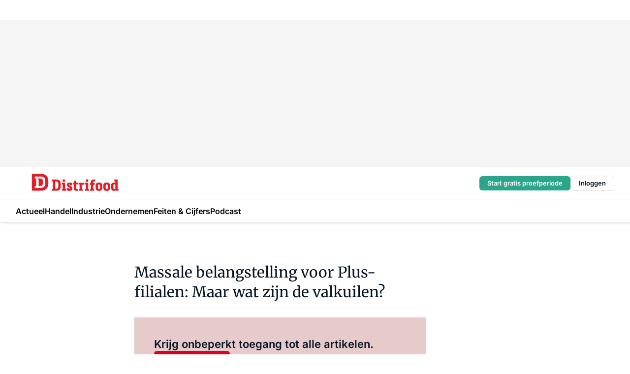

--- FILE ---
content_type: text/html;charset=utf-8
request_url: https://www.distrifood.nl/179816/massale-belangstelling-voor-plus-filialen-maar-wat-zijn-de-valkuilen
body_size: 172105
content:
<!DOCTYPE html><html  lang="nl"><head><meta charset="utf-8"><meta name="viewport" content="width=device-width, initial-scale=1"><title>Massale belangstelling voor Plus-filialen: Maar wat zijn de valkuilen?</title><link rel="preconnect" href="https://vmn-distrifood.imgix.net"><script data-vendor="c:salesfeed-TUB6ETxE" async src="https://vmndistrifood.strategy3talk.nl/" type="didomi/javascript"></script><style>:root .distrifood {--logo-sm-height:2.8rem;
--logo-sm-width:13.8rem;
--logo-sm-top-offset:0;
--logo-md-height:3.6rem;
--logo-md-width:17.8rem;
--logo-md-top-offset:-0.2rem;
--primary-color:#e20019;
--primary-color-dark:#061426;
--secondary-color:#e6cbca;
--secondary-color-medium:#f2e4e4;
--secondary-color-light:#f7f5f5;
--label-font:'inter', sans-serif;
--label-theme-font:'inter', sans-serif;
--menu-font:'inter', sans-serif;
--white-color:#fff;
--black-color:#000;
--grey-color:#838993;
--text-color:var(--primary-color-dark);
--error-color:#e63900;
--warning-color:#e6ac00;
--success-color:#18ad8d;
--article-anchor-color:var(--primary-color);
--alt-color:var(--secondary-color);
--alt-color-medium:var(--secondary-color-medium);
--alt-color-light:var(--secondary-color-light);
--bundle-highlighted-background-color:var(--secondary-color);
--bundle-highlighted-text-color:var(--primary-color-dark);
--bundle-highlighted-line-color:var(--secondary-color-medium);
--head-font:Inter, sans-serif;
--head-font-weight:700;
--notification-bg-color:rgba(212, 237, 218, 0.94);
--notification-text-color:var(--primary-color-dark);
--notification-link-color:var(--primary-color-dark);
--notification-link-hover-color:var(--primary-color-dark);
--notification-icon-color:var(--primary-color-dark);
--notification-border:0px solid var(--primary-color);}</style><style>:root {
     --adslot-top--small: 15rem;
     --adslot-top--medium: 20rem;
     --adslot-top--large: 30rem;
    }</style><style>.grid[data-v-73a357e0]{display:flex;flex-direction:column}.grid[data-v-73a357e0]>*{margin-top:var(--spacing-5)}.grid>.gapless-bottom[data-v-73a357e0]+*,.grid>.gapless-top[data-v-73a357e0],.grid[data-v-73a357e0]>:first-child{margin-top:0}</style><style>.row-wrapper.sticky[data-v-6bea25a5]{position:sticky;top:0;z-index:var(--level-1-index)}.row-wrapper.padding[data-v-6bea25a5],.row-wrapper.padding_bottom[data-v-6bea25a5],.row-wrapper.padding_inset[data-v-6bea25a5]{padding-bottom:var(--spacing-5)}.row-wrapper.padding[data-v-6bea25a5],.row-wrapper.padding_inset[data-v-6bea25a5],.row-wrapper.padding_top[data-v-6bea25a5]{padding-top:var(--spacing-5)}.row-wrapper.padding_inset[data-v-6bea25a5]{padding-left:var(--spacing-3);padding-right:var(--spacing-3)}@media(min-width:1280px){.row-wrapper.padding_inset[data-v-6bea25a5]{padding-left:var(--spacing-5);padding-right:var(--spacing-5)}}.row-wrapper.section_header[data-v-6bea25a5]{margin-bottom:calc((var(--spacing-5) - var(--spacing-4))*-1)}.row[data-v-6bea25a5]{--gap:3.2rem;display:flex;flex-direction:column;gap:var(--gap);width:100%}.row.reverse[data-v-6bea25a5]{flex-direction:column-reverse}@media(min-width:766px){.row[data-v-6bea25a5],.row.reverse[data-v-6bea25a5]{flex-direction:row}}.row .column[data-v-6bea25a5]:empty{display:none}@media(min-width:766px){.row .column.ad[data-v-6bea25a5]{flex-shrink:0;width:30rem}.row .column.article[data-v-6bea25a5]{margin-right:calc(11.5rem - var(--gap));width:59.2rem}.row .column.article[data-v-6bea25a5]:not(:only-child){margin-left:auto}}.row .column.hero[data-v-6bea25a5]{background-color:var(--neutral-color-1);margin-top:-15rem;padding:var(--spacing-4) var(--spacing-4) 0 var(--spacing-4);z-index:2}@media(min-width:766px){.row .column.hero[data-v-6bea25a5]{padding:calc(var(--spacing-3)*2) var(--spacing-7) 0 var(--spacing-7)}}@media(max-width:766px){.row .column[data-v-6bea25a5]{width:100%!important}}@media(min-width:766px){.row .column.article+.column.ad[data-v-6bea25a5]:empty{display:flex}}.row[data-v-6bea25a5]:has(.column:only-child):has(.hero){flex-direction:row}@media(max-width:766px){.row[data-v-6bea25a5]:has(.column:nth-child(2)):has(.hero){height:auto!important}}.row[data-v-6bea25a5]:has(.column:nth-child(n+3)):has([type=article_highlight]){flex-direction:column}@media(max-width:1280px){.row:has(.column:nth-child(n+3)):has([type=article_highlight]) .column[data-v-6bea25a5]{width:100%!important}}@media(max-width:1280px)and (min-width:766px){.row:has(.column:nth-child(n+3)):has([type=article_highlight]) .column[data-v-6bea25a5]:is(:nth-child(2),:nth-child(3)){width:calc(50% - 1.6rem)!important}}@media(max-width:1280px){.row[data-v-6bea25a5]:has(.column:nth-child(n+3)):has([type=article_highlight]) .component[type=article_highlight]{max-height:100%}}@media(min-width:766px){.row[data-v-6bea25a5]:has(.column:nth-child(n+3)):has([type=article_highlight]){flex-direction:row;flex-wrap:wrap;justify-content:space-between}}@media(min-width:1280px){.row[data-v-6bea25a5]:has(.column:nth-child(n+3)):has([type=article_highlight]){flex-wrap:nowrap;justify-content:unset}}section[data-v-6bea25a5]:not(:has(.row>.column:not(:empty))){display:none}</style><style>.column.article .image-block,.column.article .paywall .cta-block,.column.article .registration-block{padding-left:var(--spacing-5);padding-right:var(--spacing-5)}</style><style>.column[data-v-e27f241f]{display:flex;flex-direction:column}.column>.component[data-v-e27f241f]:not(:first-child){margin-top:var(--spacing-5)}.column>.component:not(:first-child)[type=article_author_dates][data-v-e27f241f],.column>.component:not(:first-child)[type=article_authors][data-v-e27f241f],.column>.component:not(:first-child)[type=article_dates][data-v-e27f241f],.column>.component:not(:first-child)[type=article_intro][data-v-e27f241f],.column>.component:not(:first-child)[type=article_toc_desktop][data-v-e27f241f]{margin-top:var(--spacing-2)}</style><style>.ad-slot-top[data-v-478f03bd]{background-color:var(--neutral-color-2);display:flex;justify-content:center;min-height:var(--adslot-top--small);padding:.75rem 0}@media(min-width:480px){.ad-slot-top[data-v-478f03bd]{min-height:var(--adslot-top--medium)}}@media(min-width:960px){.ad-slot-top[data-v-478f03bd]{min-height:var(--adslot-top--large)}}.hidden[data-v-478f03bd]{display:none}</style><style>[id^=div-gpt-ad][data-v-edcc89be]{align-items:center;display:flex;justify-content:center}[id^=div-gpt-ad][data-v-edcc89be]:empty{display:none}[section=full_width_ad][data-v-edcc89be]{background-color:var(--neutral-color-2);padding:1.6rem 0;position:relative}[section=full_width_ad][data-v-edcc89be]:before{background-color:inherit;content:"";height:100%;margin-right:-50vw;position:absolute;right:51%;top:0;width:150vw;z-index:-1}</style><style>.app-menu-wrapper[data-v-89194ed1]{width:100%}.app-menu[data-v-89194ed1]{z-index:var(--level-1-index)}.app-menu.open .search-bar[data-v-89194ed1]{display:none}.app-menu.fixed[data-v-89194ed1]{max-height:var(--spacing-6)}.menu-bar[data-v-89194ed1]{align-items:center;display:flex;height:4.8rem}.menu-bar.hidden[data-v-89194ed1]{display:none}.menu-bar .container[data-v-89194ed1]{height:100%}nav[data-v-89194ed1]{align-items:center;display:flex;gap:var(--spacing-2);justify-content:space-between}.search[data-v-89194ed1]{margin-left:var(--spacing-3)}.search svg[data-v-89194ed1]{display:block;height:var(--spacing-4);width:var(--spacing-4)}.search-bar[data-v-89194ed1]{display:none}.search-bar.open[data-v-89194ed1]{display:block;flex:1;margin-left:var(--spacing-3)}@media(min-width:960px){.search-bar.open[data-v-89194ed1]{flex:unset;margin-left:0}}.nav-main[data-v-89194ed1]{display:flex;flex-grow:1;opacity:1;overflow:hidden;transition:opacity 125ms ease-in;visibility:visible}.nav-main.open[data-v-89194ed1]{display:none}@media(min-width:960px){.nav-main[data-v-89194ed1]{overflow:visible}}</style><style>.top-bar[data-v-9e4a1bec]{align-items:center;display:flex;height:auto;justify-content:flex-end;padding-bottom:var(--spacing-1);padding-top:var(--spacing-1);position:relative;z-index:var(--level-2-index)}@media(min-width:960px){.top-bar[data-v-9e4a1bec]{padding-bottom:var(--spacing-2);padding-top:var(--spacing-2)}}.top-bar .app-menu[data-v-9e4a1bec]{align-items:center;display:flex;flex:1;gap:var(--spacing-3);justify-content:flex-end;list-style-type:none;margin:0;padding:0;z-index:1}@media(min-width:960px){.top-bar .app-menu[data-v-9e4a1bec]{height:var(--spacing-5);justify-content:space-between}}.top-bar .app-menu .logo-well[data-v-9e4a1bec]{align-items:center;display:flex;gap:var(--spacing-3);margin-right:auto}.top-bar .app-menu button[data-v-9e4a1bec]{align-items:center;background:none;border:none;cursor:pointer;display:flex;height:var(--spacing-5);padding:0;width:3.2rem}@media(min-width:1280px){.top-bar .app-menu button[data-v-9e4a1bec]{display:none}.top-bar .app-menu button.foldout[data-v-9e4a1bec]{display:flex}}.top-bar .app-menu .actions-wrapper[data-v-9e4a1bec]{display:flex;gap:var(--spacing-3);justify-content:flex-end;padding:0}.top-bar .app-menu .actions-wrapper li[data-v-9e4a1bec]{align-items:center;display:flex}.top-bar .app-menu .actions-wrapper li[data-v-9e4a1bec]:empty{display:none}.top-bar .app-menu .languages[data-v-9e4a1bec] a{text-decoration:none;text-transform:uppercase}.top-bar .app-menu .languages[data-v-9e4a1bec] a.active{font-weight:600}.top-bar .app-menu .languages[data-v-9e4a1bec] li:last-child{border-left:2px solid var(--neutral-color-0);margin-left:var(--spacing-1);padding-left:var(--spacing-1)}</style><style>a[data-v-257cf6b6]{align-items:center;cursor:pointer;display:flex}img[data-v-257cf6b6]{height:var(--logo-sm-height);margin-top:var(--logo-sm-top-offset);width:var(--logo-sm-width)}@media(min-width:1280px){img[data-v-257cf6b6]{height:var(--logo-md-height);margin-top:var(--logo-md-top-offset);width:var(--logo-md-width)}}</style><style>.nav-main[data-v-8a1cb5e3]{height:100%;position:relative}.nav-main[data-v-8a1cb5e3]:after{background-image:linear-gradient(90deg,#fff0,#fff);bottom:0;content:"";height:100%;opacity:1;pointer-events:none;position:absolute;right:0;top:0;transition:opacity .25s ease;width:var(--spacing-5)}@media(min-width:960px){.nav-main[data-v-8a1cb5e3]:after{content:none}}.nav-main.end[data-v-8a1cb5e3]:after{opacity:0}.nav-main>ul[data-v-8a1cb5e3]{-ms-overflow-style:none;display:flex;gap:var(--spacing-3);height:100%;list-style-type:none;overflow-x:auto;overflow-y:hidden;padding:0;scroll-behavior:smooth;scrollbar-width:none}@media(min-width:960px){.nav-main>ul[data-v-8a1cb5e3]{gap:var(--spacing-4);overflow-x:visible;overflow-y:visible}}@media(min-width:960px){.nav-main>ul>li:focus .dropdown[data-v-8a1cb5e3],.nav-main>ul>li:focus-within .dropdown[data-v-8a1cb5e3],.nav-main>ul>li:hover .dropdown[data-v-8a1cb5e3]{opacity:1;transform:scale(1) translateY(5px);visibility:visible}}.nav-main>ul>li.active a[data-v-8a1cb5e3]{position:relative}.nav-main>ul>li.active a[data-v-8a1cb5e3]:after{background:var(--active-menu,var(--primary-color));bottom:0;content:"";height:3px;position:absolute;width:100%}</style><style>span[data-v-70aa4d73]{cursor:pointer}a[data-v-70aa4d73],span[data-v-70aa4d73]{align-items:center;color:var(--black-color);display:flex;flex-shrink:0;font-family:var(--text-menu-font-family);font-size:var(--text-menu-sm-font-size);font-weight:var(--text-menu-font-weight);gap:var(--spacing-default);height:100%;position:relative;text-decoration:none;white-space:nowrap;word-break:keep-all}@media(min-width:1280px){a[data-v-70aa4d73],span[data-v-70aa4d73]{font-size:var(--text-menu-md-font-size)}}a .icon[data-v-70aa4d73],span .icon[data-v-70aa4d73]{display:none}@media(min-width:766px){a .icon[data-v-70aa4d73],span .icon[data-v-70aa4d73]{display:block}}.badge[data-v-70aa4d73]{background-color:var(--primary-color);border-radius:var(--border-radius-round);color:var(--neutral-color-1);font-family:var(--local-font-family,var(--text-tag-font-family));font-size:var(--local-font-size,var(--text-tag-sm-font-size));font-weight:var(--local-font-weight,var(--text-tag-font-weight));height:var(--spacing-3);line-height:var(--local-line-height,var(--text-tag-sm-line-height));position:absolute;right:calc(var(--spacing-2)*-1);text-align:center;text-transform:uppercase;top:0;width:var(--spacing-3)}@media(min-width:1280px){.badge[data-v-70aa4d73]{font-size:var(--local-font-size,var(--text-tag-md-font-size));font-weight:var(--local-font-weight,var(--text-tag-md-font-weight,var(--text-tag-font-weight)));line-height:var(--local-line-height,var(--text-tag-md-line-height))}}</style><style>.dropdown[data-v-b5c58b99]{background-color:var(--neutral-color-1);border-radius:var(--border-radius);box-shadow:0 3px 20px #0000001a;display:flex;flex-direction:column;gap:var(--spacing-3);list-style-type:none;opacity:0;padding:var(--spacing-4) 0;position:absolute;transform:scale(.95) translateY(0);transition:all 125ms ease-out;visibility:hidden;width:25rem;z-index:var(--level-2-index)}.dropdown .item a[data-v-b5c58b99]{display:block;font-family:var(--local-font-family,var(--text-body-font-family));font-size:var(--local-font-size,var(--text-body-sm-font-size));font-weight:var(--local-font-weight,var(--text-body-font-weight));line-height:var(--local-line-height,var(--text-body-sm-line-height));padding:0 var(--spacing-4);text-decoration:none}@media(min-width:1280px){.dropdown .item a[data-v-b5c58b99]{font-size:var(--local-font-size,var(--text-body-md-font-size));font-weight:var(--local-font-weight,var(--text-body-md-font-weight,var(--text-body-font-weight)));line-height:var(--local-line-height,var(--text-body-md-line-height))}}.dropdown .item a[data-v-b5c58b99]:hover{color:var(--primary-color)}</style><style>.actions[data-v-2d698aca]{align-items:center;display:flex;gap:var(--spacing-1);justify-content:flex-end}.action[data-v-2d698aca],.relative[data-v-2d698aca]{display:flex;position:relative}.action[data-v-2d698aca]{align-items:center;background:none;border:0;color:var(--primary-color-dark);cursor:pointer;height:2.4rem;outline:none;padding:0;text-decoration:none}.action .count[data-v-2d698aca]{align-items:center;color:var(--neutral-color-1);display:flex;font-family:var(--heading-font);font-size:1.2rem;font-weight:600;justify-content:center;line-height:var(--spacing-3)}.action .count[data-v-2d698aca],.action.unread[data-v-2d698aca]:after{background-color:#e2001a;border-radius:var(--border-radius-round);height:1.6rem;left:var(--spacing-3);position:absolute;top:calc(var(--spacing-1)*-1);width:1.6rem}.action.unread[data-v-2d698aca]:after{content:""}.action .indicator[data-v-2d698aca]{align-items:center;background-color:var(--neutral-color-4);border-radius:100%;display:flex;height:var(--spacing-3);left:var(--spacing-3);position:absolute;top:calc(var(--spacing-1)*-1);width:var(--spacing-3)}.action .indicator.authenticated[data-v-2d698aca]{background-color:#0a9e0a}.action .indicator span[data-v-2d698aca]{color:var(--white-color)}.onboarding[data-v-2d698aca],.user_logged_out[data-v-2d698aca]{position:absolute;right:-.5rem;top:4.2rem}@media(min-width:1280px){.onboarding[data-v-2d698aca],.user_logged_out[data-v-2d698aca]{right:-4rem}}@media(min-width:480px){.user_logged_in[data-v-2d698aca]{left:unset;position:absolute;right:-.5rem;top:4.2rem}}@media(min-width:480px)and (min-width:1280px){.user_logged_in[data-v-2d698aca]{right:-4rem}}.onboarding[data-v-2d698aca]{right:-4.5rem}@media(min-width:1280px){.onboarding[data-v-2d698aca]{right:-4rem}}.dropdown-enter-active[data-v-2d698aca]{transition:all .1s ease-out}.dropdown-leave-active[data-v-2d698aca]{transition:all 75ms ease-in}.dropdown-enter-from[data-v-2d698aca],.dropdown-leave-to[data-v-2d698aca]{opacity:0;transform:scale(.95) translateY(-5px)}.dropdown-enter-to[data-v-2d698aca],.dropdown-leave-from[data-v-2d698aca]{opacity:1;transform:scale(1) translateY(0)}</style><style>.app-menu-user-logged-out[data-v-89d7b9b6]{background-color:var(--neutral-color-1);border-radius:var(--border-radius);box-shadow:0 0 10px 5px #0000001a;width:30rem;z-index:var(--level-2-index)}.app-menu-user-logged-out[data-v-89d7b9b6]:before{background-color:var(--neutral-color-1);content:"";height:2rem;position:absolute;right:1.2rem;top:-1rem;transform:rotate(45deg);width:2rem}@media(min-width:1280px){.app-menu-user-logged-out[data-v-89d7b9b6]:before{right:4.7rem}}.app-menu-user-logged-out .close[data-v-89d7b9b6]{all:unset;align-self:flex-end;cursor:pointer;position:absolute;right:var(--spacing-2);top:var(--spacing-2);z-index:1}.app-menu-user-logged-out .close+li[data-v-89d7b9b6]{border-top:none;margin-top:0}.app-menu-user-logged-out ul[data-v-89d7b9b6]{display:flex;flex-direction:column;list-style-type:none;padding:var(--spacing-1) 0}.app-menu-user-logged-out ul>li[data-v-89d7b9b6]{border-top:1px solid var(--border-color);padding:var(--spacing-1) var(--spacing-4);position:relative}.app-menu-user-logged-out ul>li[data-v-89d7b9b6]:first-of-type{padding-right:var(--spacing-5)}.app-menu-user-logged-out ul>li+li.remove-border[data-v-89d7b9b6],.app-menu-user-logged-out ul>li.remove-border+li[data-v-89d7b9b6],.app-menu-user-logged-out ul>li[data-v-89d7b9b6]:first-child{border-top:none;margin-top:0}.app-menu-user-logged-out ul>li[data-v-89d7b9b6]:empty{display:none}.app-menu-user-logged-out ul>li p[data-v-89d7b9b6],.app-menu-user-logged-out ul>li span[data-v-89d7b9b6]:not(.icon){display:inline-block;font-family:var(--local-font-family,var(--text-body-font-family));font-size:var(--local-font-size,var(--text-body-sm-font-size));font-weight:var(--local-font-weight,var(--text-body-font-weight));line-height:var(--local-line-height,var(--text-body-sm-line-height));overflow:hidden;text-overflow:ellipsis;width:100%}@media(min-width:1280px){.app-menu-user-logged-out ul>li p[data-v-89d7b9b6],.app-menu-user-logged-out ul>li span[data-v-89d7b9b6]:not(.icon){font-size:var(--local-font-size,var(--text-body-md-font-size));font-weight:var(--local-font-weight,var(--text-body-md-font-weight,var(--text-body-font-weight)));line-height:var(--local-line-height,var(--text-body-md-line-height))}}.app-menu-user-logged-out ul>li.highlight[data-v-89d7b9b6]{animation:shadow-pulse-89d7b9b6 .5s infinite alternate}.app-menu-user-logged-out ul>li.highlight+li[data-v-89d7b9b6]{border-top:none}.app-menu-user-logged-out ul>li .link[data-v-89d7b9b6]{all:unset;align-items:center;cursor:pointer;display:flex;font-family:var(--local-font-family,var(--text-body-font-family));font-size:var(--local-font-size,var(--text-body-sm-font-size));font-weight:var(--local-font-weight,var(--text-body-font-weight));justify-content:space-between;line-height:var(--local-line-height,var(--text-body-sm-line-height));-webkit-text-decoration:solid underline transparent 1px;text-decoration:solid underline transparent 1px;text-underline-offset:var(--spacing-default);transition:color var(--transition-speed),text-decoration-color var(--transition-speed);vertical-align:text-top}@media(min-width:1280px){.app-menu-user-logged-out ul>li .link[data-v-89d7b9b6]{font-size:var(--local-font-size,var(--text-body-md-font-size));font-weight:var(--local-font-weight,var(--text-body-md-font-weight,var(--text-body-font-weight)));line-height:var(--local-line-height,var(--text-body-md-line-height))}}.app-menu-user-logged-out ul>li .link[data-v-89d7b9b6]:hover{text-decoration-color:#000}.app-menu-user-logged-out ul>li .link.small[data-v-89d7b9b6]{font-family:var(--local-font-family,var(--text-note-font-family));font-size:var(--local-font-size,var(--text-note-sm-font-size));font-weight:var(--local-font-weight,var(--text-note-font-weight));line-height:var(--local-line-height,var(--text-note-sm-line-height));margin-bottom:var(--spacing-2);margin-top:.4rem;text-decoration:underline}.app-menu-user-logged-out ul>li .link.small[data-v-89d7b9b6]:hover{text-decoration-color:transparent}@media(min-width:1280px){.app-menu-user-logged-out ul>li .link.small[data-v-89d7b9b6]{font-size:var(--local-font-size,var(--text-note-md-font-size));font-weight:var(--local-font-weight,var(--text-note-md-font-weight,var(--text-note-font-weight)));line-height:var(--local-line-height,var(--text-note-md-line-height))}}.app-menu-user-logged-out ul>li .toggle[data-v-89d7b9b6]{align-items:center;display:flex;font-family:var(--local-font-family,var(--text-body-font-family));font-size:var(--local-font-size,var(--text-body-sm-font-size));font-weight:var(--local-font-weight,var(--text-body-font-weight));gap:var(--spacing-1);justify-content:space-between;line-height:var(--local-line-height,var(--text-body-sm-line-height))}@media(min-width:1280px){.app-menu-user-logged-out ul>li .toggle[data-v-89d7b9b6]{font-size:var(--local-font-size,var(--text-body-md-font-size));font-weight:var(--local-font-weight,var(--text-body-md-font-weight,var(--text-body-font-weight)));line-height:var(--local-line-height,var(--text-body-md-line-height))}}.app-menu-user-logged-out ul>li .toggle .icon[data-v-89d7b9b6]{flex-shrink:0;margin-left:auto}@keyframes shadow-pulse-89d7b9b6{0%{box-shadow:var(--primary-color) 0 0 3px 2px}to{box-shadow:var(--primary-color) 0 0 6px 2px}}</style><style>.headline[data-v-61555ae3]{align-items:flex-start;display:flex;flex-direction:column;gap:1.2rem}h1[data-v-61555ae3]{font-family:var(--local-font-family,var(--text-h1-font-family));font-size:var(--local-font-size,var(--text-h1-sm-font-size));font-weight:var(--local-font-weight,var(--text-h1-font-weight));line-height:var(--local-line-height,var(--text-h1-sm-line-height));text-wrap:balance}@media(min-width:1280px){h1[data-v-61555ae3]{font-size:var(--local-font-size,var(--text-h1-md-font-size));font-weight:var(--local-font-weight,var(--text-h1-md-font-weight,var(--text-h1-font-weight)));line-height:var(--local-line-height,var(--text-h1-md-line-height))}}</style><style>.label[data-v-18c593f2]{background-color:var(--secondary-color-medium);display:inline-flex;font-family:var(--local-font-family,var(--text-tag-font-family));font-size:var(--local-font-size,var(--text-tag-sm-font-size));font-weight:var(--local-font-weight,var(--text-tag-font-weight));line-height:var(--local-line-height,var(--text-tag-sm-line-height));padding:var(--spacing-default) var(--spacing-1);text-transform:uppercase}.label.exclusive[data-v-18c593f2]{background-color:var(--primary-color);color:var(--neutral-color-1)}@media(min-width:1280px){.label[data-v-18c593f2]{font-size:var(--local-font-size,var(--text-tag-md-font-size));font-weight:var(--local-font-weight,var(--text-tag-md-font-weight,var(--text-tag-font-weight)));line-height:var(--local-line-height,var(--text-tag-md-line-height))}}</style><style>.paywall[data-v-2825c4c3]{display:flex;flex-direction:column;gap:var(--spacing-5)}.gapless-bottom[data-v-2825c4c3]{margin-bottom:calc(var(--spacing-5)*-1)}.gapless-top[data-v-2825c4c3]{margin-top:calc(var(--spacing-5)*-1)}</style><style>section[data-v-122b1340]{background-color:#141414}footer[data-v-122b1340]{display:flex;flex-direction:column;gap:3.2rem;padding:var(--spacing-5) var(--spacing-3)}@media(min-width:680px){footer[data-v-122b1340]{flex-direction:row}}@media(min-width:1280px){footer[data-v-122b1340]{padding:var(--spacing-5) 0}}ul[data-v-122b1340]{list-style-type:none;padding:0}li[data-v-122b1340]:empty{display:none}.first-column[data-v-122b1340]{gap:2.4rem}.first-column[data-v-122b1340],.first-column .main[data-v-122b1340]{display:flex;flex-direction:column}.first-column .main[data-v-122b1340]{gap:.6rem;margin-top:0;word-break:break-word}.first-column .main li a[data-v-122b1340]{color:#d0d0d0;font-family:Inter,sans-serif;font-size:2.2rem;font-weight:600;line-height:2.8rem;text-decoration:none}.first-column .main li a[data-v-122b1340]:hover{text-decoration:underline}.first-column .service[data-v-122b1340]{display:flex;flex-direction:column}.first-column .service li a[data-v-122b1340]{color:#d0d0d0;font-family:Inter,sans-serif;font-size:1.4rem;line-height:2.6rem;text-decoration:none}.first-column .service li a[data-v-122b1340]:hover{text-decoration:underline}.columns[data-v-122b1340]{display:flex;flex:1;flex-direction:column;gap:var(--spacing-6)}@media(min-width:680px){.columns[data-v-122b1340]{border-left:1px solid var(--neutral-colors-neutral-color-3,var(--neutral-color-3));flex-direction:row;flex-wrap:wrap;margin-left:var(--spacing-3);padding-left:var(--spacing-6)}}.column[data-v-122b1340]{display:flex;flex:1 1 0;flex-direction:column;gap:2rem}@media(min-width:680px){.column[data-v-122b1340]{gap:3rem}}.column ul[data-v-122b1340]{display:flex;flex-direction:column;gap:1rem;margin-top:1.2rem}.column h3[data-v-122b1340],.column h3 a[data-v-122b1340]{color:#d0d0d0;font-family:var(--local-font-family,var(--text-h4-font-family));font-size:var(--local-font-size,var(--text-h4-sm-font-size));font-weight:var(--local-font-weight,var(--text-h4-font-weight));line-height:var(--local-line-height,var(--text-h4-sm-line-height));text-decoration:none}@media(min-width:1280px){.column h3[data-v-122b1340],.column h3 a[data-v-122b1340]{font-size:var(--local-font-size,var(--text-h4-md-font-size));font-weight:var(--local-font-weight,var(--text-h4-md-font-weight,var(--text-h4-font-weight)));line-height:var(--local-line-height,var(--text-h4-md-line-height))}}.column li a[data-v-122b1340]{color:#d0d0d0;font-family:var(--local-font-family,var(--text-body-font-family));font-size:var(--local-font-size,var(--text-body-sm-font-size));font-weight:var(--local-font-weight,var(--text-body-font-weight));line-height:var(--local-line-height,var(--text-body-sm-line-height));text-decoration:none}@media(min-width:1280px){.column li a[data-v-122b1340]{font-size:var(--local-font-size,var(--text-body-md-font-size));font-weight:var(--local-font-weight,var(--text-body-md-font-weight,var(--text-body-font-weight)));line-height:var(--local-line-height,var(--text-body-md-line-height))}}.column li a[data-v-122b1340]:hover{text-decoration:underline}</style><style>section[data-v-6a424255]{background-color:var(--neutral-color-0);border-top:1px solid var(--neutral-color-4)}footer[data-v-6a424255]{align-items:flex-start;display:flex;flex-direction:column;gap:var(--spacing-4);margin:0 auto;max-width:1216px;padding-bottom:var(--spacing-5);padding-top:var(--spacing-4)}@media(min-width:766px){footer[data-v-6a424255]{align-items:center;flex-direction:row;gap:var(--spacing-5);justify-content:space-between;padding-bottom:var(--spacing-4);padding-top:var(--spacing-4)}}footer[data-v-6a424255] p a{color:var(--secondary-color);-webkit-text-decoration:underline solid var(--neutral-color-4);text-decoration:underline solid var(--neutral-color-4);text-underline-offset:var(--spacing-default);transition:text-decoration-color var(--transition-speed)}footer[data-v-6a424255] p a:hover{text-decoration-color:transparent}figure[data-v-6a424255]{background-image:url(https://n3-cdn.vakmedianet.com/_nuxt/vmn_logo.CyILlyQm.svg);background-repeat:no-repeat;background-size:90px 40px;display:none;flex-shrink:0;height:40px;width:90px}@media(min-width:766px){figure[data-v-6a424255]{display:block}}caption[data-v-6a424255]{display:none}p[data-v-6a424255]{color:var(--secondary-color);flex-grow:1;font-family:var(--local-font-family,var(--text-body-font-family));font-size:var(--local-font-size,var(--text-body-sm-font-size));font-weight:var(--local-font-weight,var(--text-body-font-weight));line-height:var(--local-line-height,var(--text-body-sm-line-height));opacity:.75}@media(min-width:1280px){p[data-v-6a424255]{font-size:var(--local-font-size,var(--text-body-md-font-size));font-weight:var(--local-font-weight,var(--text-body-md-font-weight,var(--text-body-font-weight)));line-height:var(--local-line-height,var(--text-body-md-line-height))}}ul[data-v-6a424255]{display:flex;gap:2rem;list-style-type:none;padding:0}@media(min-width:766px){ul[data-v-6a424255]{margin-left:5rem}}li a[data-v-6a424255]{align-items:center;background:var(--primary-color);border-radius:100%;display:flex;height:3.6rem;justify-content:center;text-decoration:none;width:3.6rem}li a span[data-v-6a424255]{color:var(--white-color)}</style><style>.overlay .highlight-block-wrapper .flex{padding:0}.overlay:has(.column:empty){display:none}</style><style>.overlay[data-v-4b46ad33]{display:flex}.overlay.overlay_bottom_right[data-v-4b46ad33],.overlay.overlay_center[data-v-4b46ad33]{box-shadow:0 4px 10px #00000040;position:fixed;z-index:801}.overlay.overlay_bottom_right[data-v-4b46ad33]{border-radius:var(--border-radius);bottom:var(--spacing-4);box-shadow:0 4px 10px #00000040;left:0;margin-left:auto;margin-right:auto;max-height:48rem;max-width:960px;overflow:auto;right:0;width:90%}@media(min-width:1280px){.overlay.overlay_bottom_right[data-v-4b46ad33]{bottom:var(--spacing-6);height:100%;height:var(--71b9abd0);left:unset;right:var(--spacing-6);width:var(--2dca99fd)}}.overlay.overlay_center[data-v-4b46ad33]{inset:0}@media(min-width:766px){.overlay.overlay_center[data-v-4b46ad33]{border-radius:var(--border-radius);height:-moz-fit-content;height:fit-content;margin:auto;max-height:60rem;max-width:960px;overflow:auto;width:calc(100% - var(--spacing-3)*2)}}.overlay.scrolling[data-v-4b46ad33]{overflow-y:auto}.overlay>div[data-v-4b46ad33]{display:flex;flex-direction:column;gap:3.2rem;width:100%}@media(min-width:680px){.overlay>div[data-v-4b46ad33]{flex-direction:row}}.overlay>div.local_container[data-v-4b46ad33]{margin:0 auto;max-width:1216px}.overlay>div>button[data-v-4b46ad33]{align-items:center;background:none;border:0;cursor:pointer;display:flex;justify-content:center;padding:var(--spacing-3);position:absolute;right:0;top:0;z-index:5}.overlay>div>button svg[data-v-4b46ad33]{height:var(--spacing-3);width:var(--spacing-3)}.padding[data-v-4b46ad33],.padding_bottom[data-v-4b46ad33],.padding_inset[data-v-4b46ad33]{padding-bottom:var(--spacing-5)}.padding[data-v-4b46ad33],.padding_inset[data-v-4b46ad33],.padding_top[data-v-4b46ad33]{padding-top:var(--spacing-5)}.padding_inset[data-v-4b46ad33]{padding-left:var(--spacing-3);padding-right:var(--spacing-3)}@media(min-width:1280px){.padding_inset[data-v-4b46ad33]{padding-left:var(--spacing-5);padding-right:var(--spacing-5)}}.overlay_bottom_wrapper[data-v-4b46ad33]{bottom:0;left:0;overflow-y:scroll;overscroll-behavior-y:contain;position:fixed;right:0;scrollbar-width:none;z-index:801}.overlay_bottom_wrapper .overlay_bottom[data-v-4b46ad33]{transform:translateY(var(--25591c10))}.no-spacing[data-v-4b46ad33] .component:not(:first-child){margin-top:0}</style><style>.login[data-v-a4d972cd]{background-color:var(--19dae6e4);cursor:pointer;font-family:var(--local-font-family,var(--text-note-font-family));font-size:var(--local-font-size,var(--text-note-sm-font-size));font-weight:var(--local-font-weight,var(--text-note-font-weight));line-height:var(--spacing-3)!important;line-height:var(--local-line-height,var(--text-note-sm-line-height));min-height:var(--spacing-4);padding:var(--spacing-1);text-align:center;text-decoration:none;transition:background-color var(--transition-speed) ease;width:100%}@media(min-width:1280px){.login[data-v-a4d972cd]{font-size:var(--local-font-size,var(--text-note-md-font-size));font-weight:var(--local-font-weight,var(--text-note-md-font-weight,var(--text-note-font-weight)));line-height:var(--local-line-height,var(--text-note-md-line-height))}}.login div[data-v-a4d972cd]{display:inline}.login span[data-v-a4d972cd]{text-decoration:underline}.login[data-v-a4d972cd]:hover{background-color:var(--6533e5fe)}.login.border[data-v-a4d972cd]{border-bottom:1px solid var(--neutral-color-3)}</style><style>.loading[data-v-ad47dd45]{opacity:.5;pointer-events:none}.cta-block[data-v-ad47dd45]{display:flex;flex-direction:column;gap:var(--spacing-4)}.cta-block.border[data-v-ad47dd45]{border:1px solid var(--neutral-color-4);border-radius:var(--border-radius);padding:var(--spacing-4)}h2[data-v-ad47dd45]{font-family:var(--local-font-family,var(--text-h2-font-family));font-size:var(--local-font-size,var(--text-h2-sm-font-size));font-weight:var(--local-font-weight,var(--text-h2-font-weight));line-height:var(--local-line-height,var(--text-h2-sm-line-height))}@media(min-width:1280px){h2[data-v-ad47dd45]{font-size:var(--local-font-size,var(--text-h2-md-font-size));font-weight:var(--local-font-weight,var(--text-h2-md-font-weight,var(--text-h2-font-weight)));line-height:var(--local-line-height,var(--text-h2-md-line-height))}}h3[data-v-ad47dd45]{font-family:var(--local-font-family,var(--text-h3-font-family));font-size:var(--local-font-size,var(--text-h3-sm-font-size));font-weight:var(--local-font-weight,var(--text-h3-font-weight));line-height:var(--local-line-height,var(--text-h3-sm-line-height))}@media(min-width:1280px){h3[data-v-ad47dd45]{font-size:var(--local-font-size,var(--text-h3-md-font-size));font-weight:var(--local-font-weight,var(--text-h3-md-font-weight,var(--text-h3-font-weight)));line-height:var(--local-line-height,var(--text-h3-md-line-height))}}h4[data-v-ad47dd45]{font-family:var(--local-font-family,var(--text-h4-font-family));font-size:var(--local-font-size,var(--text-h4-sm-font-size));font-weight:var(--local-font-weight,var(--text-h4-font-weight));line-height:var(--local-line-height,var(--text-h4-sm-line-height))}@media(min-width:1280px){h4[data-v-ad47dd45]{font-size:var(--local-font-size,var(--text-h4-md-font-size));font-weight:var(--local-font-weight,var(--text-h4-md-font-weight,var(--text-h4-font-weight)));line-height:var(--local-line-height,var(--text-h4-md-line-height))}}h3[data-v-ad47dd45],h4[data-v-ad47dd45]{list-style-position:inside;margin:0;padding-left:0}.navigation[data-v-ad47dd45]{display:flex;flex-direction:column;gap:var(--spacing-4)}@media(min-width:766px){.navigation[data-v-ad47dd45]{align-items:center;flex-direction:row}}.navigation button[disabled][data-v-ad47dd45]{cursor:not-allowed;opacity:.5}.newsletter[data-v-ad47dd45]:not(.newsletter:first-child){margin-top:var(--spacing-2)}.newsletter input[data-v-ad47dd45]{left:-999px;position:absolute}.newsletter input:focus+label[data-v-ad47dd45]:before{border:1px solid var(--primary-color)}.newsletter input:checked+label[data-v-ad47dd45]:before{background-color:var(--white-color)}.newsletter input:checked+label[data-v-ad47dd45]:after{color:var(--primary-color);opacity:1}</style><style>p[data-v-51931df1]{font-family:var(--local-font-family,var(--text-note-font-family));font-size:var(--local-font-size,var(--text-note-sm-font-size));font-weight:var(--local-font-weight,var(--text-note-font-weight));line-height:var(--local-line-height,var(--text-note-sm-line-height))}@media(min-width:1280px){p[data-v-51931df1]{font-size:var(--local-font-size,var(--text-note-md-font-size));font-weight:var(--local-font-weight,var(--text-note-md-font-weight,var(--text-note-font-weight)));line-height:var(--local-line-height,var(--text-note-md-line-height))}}</style><style>a[data-v-17840087]{-webkit-text-decoration:underline solid var(--neutral-color-0);text-decoration:underline solid var(--neutral-color-0);text-underline-offset:var(--spacing-default);transition:text-decoration-color var(--transition-speed)}a[data-v-17840087]:hover{text-decoration-color:transparent}</style><link rel="stylesheet" href="https://n3-cdn.vakmedianet.com/_nuxt/entry.CrNbaaBK.css" crossorigin><link rel="stylesheet" href="https://n3-cdn.vakmedianet.com/_nuxt/layout.ByBz4ujK.css" crossorigin><link rel="stylesheet" href="https://n3-cdn.vakmedianet.com/_nuxt/logo.vKg9T3Iz.css" crossorigin><link rel="stylesheet" href="https://n3-cdn.vakmedianet.com/_nuxt/mobile.BaFB48Wh.css" crossorigin><link rel="stylesheet" href="https://n3-cdn.vakmedianet.com/_nuxt/actions.BirBfSeA.css" crossorigin><link rel="stylesheet" href="https://n3-cdn.vakmedianet.com/_nuxt/toggle.DLz-BAYo.css" crossorigin><link rel="stylesheet" href="https://n3-cdn.vakmedianet.com/_nuxt/nav-main.DPixcNGH.css" crossorigin><link rel="stylesheet" href="https://n3-cdn.vakmedianet.com/_nuxt/content-label.C8dHpS2r.css" crossorigin><link rel="stylesheet" href="https://n3-cdn.vakmedianet.com/_nuxt/features-list.Cr9qz7fZ.css" crossorigin><link rel="stylesheet" href="https://n3-cdn.vakmedianet.com/_nuxt/ga-link.CEpR9DG3.css" crossorigin><link rel="stylesheet" href="https://n3-cdn.vakmedianet.com/_nuxt/checkbox.CCc6Jhmf.css" crossorigin><style>:where(.i-vmn\:account){display:inline-block;width:1em;height:1em;background-color:currentColor;-webkit-mask-image:var(--svg);mask-image:var(--svg);-webkit-mask-repeat:no-repeat;mask-repeat:no-repeat;-webkit-mask-size:100% 100%;mask-size:100% 100%;--svg:url("data:image/svg+xml,%3Csvg xmlns='http://www.w3.org/2000/svg' viewBox='0 0 32 32' width='32' height='32'%3E%3Cg fill='none'%3E %3Cg stroke='black' stroke-linecap='round' stroke-linejoin='round' stroke-miterlimit='1' clip-path='url(%23svgID0)'%3E %3Cpath stroke-width='2' d='M15 17a6 6 0 100-12 6 6 0 000 12' /%3E %3Cpath stroke-width='1.955' d='M5 27c0-4.04 4.553-7.32 10.16-7.32S25.32 22.96 25.32 27' /%3E %3C/g%3E %3Cdefs%3E %3CclipPath id='svgID0'%3E %3Cpath fill='%23fff' d='M4 4h23v24H4z' /%3E %3C/clipPath%3E %3C/defs%3E %3C/g%3E%3C/svg%3E")}:where(.i-vmn\:chevron-down){display:inline-block;width:1em;height:1em;background-color:currentColor;-webkit-mask-image:var(--svg);mask-image:var(--svg);-webkit-mask-repeat:no-repeat;mask-repeat:no-repeat;-webkit-mask-size:100% 100%;mask-size:100% 100%;--svg:url("data:image/svg+xml,%3Csvg xmlns='http://www.w3.org/2000/svg' viewBox='0 0 32 32' width='32' height='32'%3E%3Cg fill='none'%3E %3Cg clip-path='url(%23svgID0)'%3E %3Cpath stroke='black' stroke-linecap='round' stroke-linejoin='round' stroke-miterlimit='1.5' stroke-width='2' d='m24 12-8 8-8-8' /%3E %3C/g%3E %3Cdefs%3E %3CclipPath id='svgID0'%3E %3Cpath fill='%23fff' d='M7 11h18v10H7z' /%3E %3C/clipPath%3E %3C/defs%3E %3C/g%3E%3C/svg%3E")}:where(.i-vmn\:facebook){display:inline-block;width:1em;height:1em;background-color:currentColor;-webkit-mask-image:var(--svg);mask-image:var(--svg);-webkit-mask-repeat:no-repeat;mask-repeat:no-repeat;-webkit-mask-size:100% 100%;mask-size:100% 100%;--svg:url("data:image/svg+xml,%3Csvg xmlns='http://www.w3.org/2000/svg' viewBox='0 0 32 32' width='32' height='32'%3E%3Cg fill='none'%3E %3Cg clip-path='url(%23svgID1)'%3E %3Cmask id='svgID0' width='24' height='25' x='4' y='3' maskUnits='userSpaceOnUse' style='mask-type:luminance'%3E %3Cpath fill='%23fff' d='M27.477 4H4v23.477h23.477z' /%3E %3C/mask%3E %3Cg mask='url(%23svgID0)'%3E %3Cpath fill='black' d='M21.843 4.168v3.726h-2.224q-1.214 0-1.643.507t-.423 1.524v2.667h4.14l-.555 4.177h-3.58v10.708h-4.317V16.769H9.635v-4.177h3.606V9.517q0-2.625 1.467-4.071 1.467-1.447 3.909-1.447a23 23 0 013.226.17' /%3E %3C/g%3E %3C/g%3E %3Cdefs%3E %3CclipPath id='svgID1'%3E %3Cpath fill='%23fff' d='M4 4h24v24H4z' /%3E %3C/clipPath%3E %3C/defs%3E %3C/g%3E%3C/svg%3E")}:where(.i-vmn\:instagram){display:inline-block;width:1em;height:1em;background-color:currentColor;-webkit-mask-image:var(--svg);mask-image:var(--svg);-webkit-mask-repeat:no-repeat;mask-repeat:no-repeat;-webkit-mask-size:100% 100%;mask-size:100% 100%;--svg:url("data:image/svg+xml,%3Csvg xmlns='http://www.w3.org/2000/svg' viewBox='0 0 32 32' width='32' height='32'%3E%3Cg fill='none'%3E %3Cg clip-path='url(%23svgID1)'%3E %3Cmask id='svgID0' width='21' height='25' x='6' y='3' maskUnits='userSpaceOnUse' style='mask-type:luminance'%3E %3Cpath fill='%23fff' d='M26.946 4H6v23.938h20.946z' /%3E %3C/mask%3E %3Cg mask='url(%23svgID0)'%3E %3Cpath fill='black' d='M16.478 10.592a5.364 5.364 0 00-5.373 5.372 5.364 5.364 0 005.373 5.372 5.364 5.364 0 005.372-5.372 5.364 5.364 0 00-5.372-5.372m0 8.865a3.5 3.5 0 01-3.493-3.493 3.496 3.496 0 013.493-3.492 3.496 3.496 0 013.492 3.492 3.5 3.5 0 01-3.492 3.493m6.845-9.085a1.25 1.25 0 01-1.253 1.254 1.253 1.253 0 111.253-1.253m3.558 1.272c-.08-1.678-.463-3.165-1.693-4.39-1.225-1.225-2.712-1.608-4.39-1.693-1.73-.098-6.915-.098-8.645 0-1.674.08-3.16.463-4.39 1.688S6.154 9.961 6.07 11.64c-.098 1.73-.098 6.916 0 8.646.08 1.678.463 3.165 1.693 4.39s2.711 1.608 4.39 1.692c1.73.098 6.915.098 8.645 0 1.678-.08 3.165-.463 4.39-1.692 1.225-1.225 1.609-2.712 1.693-4.39.098-1.73.098-6.91 0-8.64m-2.235 10.497a3.54 3.54 0 01-1.992 1.991c-1.38.547-4.652.421-6.176.421s-4.802.122-6.177-.42A3.54 3.54 0 018.31 22.14c-.547-1.38-.421-4.652-.421-6.177s-.122-4.801.42-6.176a3.54 3.54 0 011.992-1.992c1.38-.547 4.653-.42 6.177-.42s4.801-.122 6.176.42a3.54 3.54 0 011.992 1.992c.547 1.38.42 4.652.42 6.176s.127 4.802-.42 6.177' /%3E %3C/g%3E %3C/g%3E %3Cdefs%3E %3CclipPath id='svgID1'%3E %3Cpath fill='%23fff' d='M6 4h21v24H6z' /%3E %3C/clipPath%3E %3C/defs%3E %3C/g%3E%3C/svg%3E")}:where(.i-vmn\:linkedin){display:inline-block;width:1em;height:1em;background-color:currentColor;-webkit-mask-image:var(--svg);mask-image:var(--svg);-webkit-mask-repeat:no-repeat;mask-repeat:no-repeat;-webkit-mask-size:100% 100%;mask-size:100% 100%;--svg:url("data:image/svg+xml,%3Csvg xmlns='http://www.w3.org/2000/svg' viewBox='0 0 32 32' width='32' height='32'%3E%3Cpath fill='black' d='M10.06 8.347a2.17 2.17 0 01-.691 1.668c-.503.458-1.168.7-1.848.67h-.032a2.47 2.47 0 01-1.803-.67A2.24 2.24 0 015 8.347a2.2 2.2 0 01.704-1.68 2.58 2.58 0 011.84-.663 2.5 2.5 0 011.818.663c.455.44.707 1.048.697 1.68m-.288 4.183v13.55h-4.51V12.53zM26 18.314v7.77h-4.498v-7.252q0-1.436-.555-2.249-.554-.812-1.728-.812a2.2 2.2 0 00-1.443.472c-.383.31-.682.713-.867 1.17a3.3 3.3 0 00-.15 1.104v7.56h-4.5q.028-5.46.028-8.845t-.013-4.046l-.012-.658h4.498v1.97h-.03a6 6 0 01.561-.764q.354-.391.773-.712a3.6 3.6 0 011.188-.595 5.4 5.4 0 011.565-.21q2.337 0 3.759 1.552T26 18.314' /%3E%3C/svg%3E")}:where(.i-vmn\:menu){display:inline-block;width:1em;height:1em;background-color:currentColor;-webkit-mask-image:var(--svg);mask-image:var(--svg);-webkit-mask-repeat:no-repeat;mask-repeat:no-repeat;-webkit-mask-size:100% 100%;mask-size:100% 100%;--svg:url("data:image/svg+xml,%3Csvg xmlns='http://www.w3.org/2000/svg' viewBox='0 0 32 32' width='32' height='32'%3E%3Cg fill='none'%3E %3Cg stroke='black' stroke-linecap='round' stroke-linejoin='round' stroke-miterlimit='1.5' stroke-width='2' clip-path='url(%23svgID0)'%3E %3Cpath d='M5.999 9H25.27M6.54 15.543h13.466m-13.95 6.543h17.215' /%3E %3C/g%3E %3Cdefs%3E %3CclipPath id='svgID0'%3E %3Cpath fill='%23fff' d='M5 8h22v16H5z' /%3E %3C/clipPath%3E %3C/defs%3E %3C/g%3E%3C/svg%3E")}:where(.i-vmn\:search){display:inline-block;width:1em;height:1em;background-color:currentColor;-webkit-mask-image:var(--svg);mask-image:var(--svg);-webkit-mask-repeat:no-repeat;mask-repeat:no-repeat;-webkit-mask-size:100% 100%;mask-size:100% 100%;--svg:url("data:image/svg+xml,%3Csvg xmlns='http://www.w3.org/2000/svg' viewBox='0 0 32 32' width='32' height='32'%3E%3Cg fill='none'%3E %3Cg stroke='black' stroke-linecap='round' stroke-linejoin='round' stroke-miterlimit='1.5' clip-path='url(%23svgID0)'%3E %3Cpath stroke-width='2.002' d='M14.485 22.245c4.685 0 8.484-3.637 8.484-8.122C22.969 9.637 19.17 6 14.485 6S6 9.637 6 14.123s3.799 8.122 8.485 8.122' /%3E %3Cpath stroke-width='1.998' d='M20.441 20.33 25.745 26' /%3E %3C/g%3E %3Cdefs%3E %3CclipPath id='svgID0'%3E %3Cpath fill='%23fff' d='M5 5h22v22H5z' /%3E %3C/clipPath%3E %3C/defs%3E %3C/g%3E%3C/svg%3E")}:where(.i-vmn\:whatsapp){display:inline-block;width:1em;height:1em;background-color:currentColor;-webkit-mask-image:var(--svg);mask-image:var(--svg);-webkit-mask-repeat:no-repeat;mask-repeat:no-repeat;-webkit-mask-size:100% 100%;mask-size:100% 100%;--svg:url("data:image/svg+xml,%3Csvg xmlns='http://www.w3.org/2000/svg' viewBox='0 0 32 32' width='32' height='32'%3E%3Cg fill='none'%3E %3Cg clip-path='url(%23svgID0)'%3E %3Cpath fill='black' d='M23.785 8.22A10.92 10.92 0 0016.012 5C9.955 5 5.026 9.927 5.024 15.984a10.96 10.96 0 001.466 5.49L5 27l5.757-1.36a11 11 0 005.25 1.337h.004c6.056 0 10.985-4.928 10.988-10.984a10.92 10.92 0 00-3.214-7.772m-2.397 11.69c-.229.64-1.35 1.259-1.854 1.304-.503.046-.975.228-3.294-.686-2.79-1.1-4.553-3.961-4.69-4.144s-1.12-1.488-1.12-2.84c0-1.35.71-2.014.961-2.288a1 1 0 01.733-.344c.182 0 .366 0 .525.007.196.008.413.018.619.474.244.543.777 1.901.845 2.038.069.138.115.299.024.481-.092.183-.138.297-.274.458-.138.16-.289.357-.412.48-.137.137-.28.287-.12.56.16.275.71 1.174 1.526 1.901 1.05.935 1.933 1.224 2.208 1.363.275.138.434.115.595-.07.16-.182.686-.8.869-1.075s.366-.229.618-.137c.252.09 1.602.755 1.876.893.275.137.457.205.526.32.068.113.068.663-.161 1.304' /%3E %3C/g%3E %3Cdefs%3E %3CclipPath id='svgID0'%3E %3Cpath fill='%23fff' d='M5 5h22v22H5z' /%3E %3C/clipPath%3E %3C/defs%3E %3C/g%3E%3C/svg%3E")}:where(.i-vmn\:x){display:inline-block;width:1em;height:1em;background-color:currentColor;-webkit-mask-image:var(--svg);mask-image:var(--svg);-webkit-mask-repeat:no-repeat;mask-repeat:no-repeat;-webkit-mask-size:100% 100%;mask-size:100% 100%;--svg:url("data:image/svg+xml,%3Csvg xmlns='http://www.w3.org/2000/svg' viewBox='0 0 32 32' width='32' height='32'%3E%3Cg fill='none'%3E %3Cg clip-path='url(%23svgID0)'%3E %3Cpath fill='black' d='M17.988 14.248 26.113 5h-1.925l-7.057 8.028L11.498 5H5l8.52 12.141L5 26.838h1.924l7.448-8.48 5.95 8.48h6.498M7.62 6.421h2.957l13.61 19.066H21.23' /%3E %3C/g%3E %3Cdefs%3E %3CclipPath id='svgID0'%3E %3Cpath fill='%23fff' d='M5 5h22v22H5z' /%3E %3C/clipPath%3E %3C/defs%3E %3C/g%3E%3C/svg%3E")}</style><link rel="modulepreload" as="script" crossorigin href="https://n3-cdn.vakmedianet.com/_nuxt/DB9FaPsH.js"><link rel="modulepreload" as="script" crossorigin href="https://n3-cdn.vakmedianet.com/_nuxt/sMwMsqjb.js"><link rel="modulepreload" as="script" crossorigin href="https://n3-cdn.vakmedianet.com/_nuxt/CyItnBWB.js"><link rel="modulepreload" as="script" crossorigin href="https://n3-cdn.vakmedianet.com/_nuxt/Dl_iR2Op.js"><link rel="modulepreload" as="script" crossorigin href="https://n3-cdn.vakmedianet.com/_nuxt/CMHlnfYg.js"><link rel="modulepreload" as="script" crossorigin href="https://n3-cdn.vakmedianet.com/_nuxt/DHdlCU0j.js"><link rel="modulepreload" as="script" crossorigin href="https://n3-cdn.vakmedianet.com/_nuxt/DcuyIu0x.js"><link rel="modulepreload" as="script" crossorigin href="https://n3-cdn.vakmedianet.com/_nuxt/D-4ZG9d9.js"><link rel="modulepreload" as="script" crossorigin href="https://n3-cdn.vakmedianet.com/_nuxt/CycrcIYb.js"><link rel="modulepreload" as="script" crossorigin href="https://n3-cdn.vakmedianet.com/_nuxt/CFXG-WIN.js"><link rel="modulepreload" as="script" crossorigin href="https://n3-cdn.vakmedianet.com/_nuxt/IcgvveMc.js"><link rel="modulepreload" as="script" crossorigin href="https://n3-cdn.vakmedianet.com/_nuxt/CzMY6bG0.js"><link rel="modulepreload" as="script" crossorigin href="https://n3-cdn.vakmedianet.com/_nuxt/BDemlatc.js"><link rel="modulepreload" as="script" crossorigin href="https://n3-cdn.vakmedianet.com/_nuxt/C9o-In-h.js"><link rel="modulepreload" as="script" crossorigin href="https://n3-cdn.vakmedianet.com/_nuxt/BY1sraHY.js"><link rel="modulepreload" as="script" crossorigin href="https://n3-cdn.vakmedianet.com/_nuxt/BTsFiu83.js"><link rel="modulepreload" as="script" crossorigin href="https://n3-cdn.vakmedianet.com/_nuxt/D7W388eU.js"><link rel="modulepreload" as="script" crossorigin href="https://n3-cdn.vakmedianet.com/_nuxt/BwmVxqYX.js"><link rel="modulepreload" as="script" crossorigin href="https://n3-cdn.vakmedianet.com/_nuxt/CAAcSZ4I.js"><link rel="modulepreload" as="script" crossorigin href="https://n3-cdn.vakmedianet.com/_nuxt/D6QFfvf8.js"><link rel="modulepreload" as="script" crossorigin href="https://n3-cdn.vakmedianet.com/_nuxt/CrMz8GWj.js"><link rel="modulepreload" as="script" crossorigin href="https://n3-cdn.vakmedianet.com/_nuxt/BtZSbpyF.js"><link rel="modulepreload" as="script" crossorigin href="https://n3-cdn.vakmedianet.com/_nuxt/CvaMWTnb.js"><link rel="modulepreload" as="script" crossorigin href="https://n3-cdn.vakmedianet.com/_nuxt/BrkAz6Z3.js"><link rel="modulepreload" as="script" crossorigin href="https://n3-cdn.vakmedianet.com/_nuxt/wejdrUAv.js"><link rel="modulepreload" as="script" crossorigin href="https://n3-cdn.vakmedianet.com/_nuxt/BwG5-9Tn.js"><link rel="modulepreload" as="script" crossorigin href="https://n3-cdn.vakmedianet.com/_nuxt/B1slY31X.js"><link rel="modulepreload" as="script" crossorigin href="https://n3-cdn.vakmedianet.com/_nuxt/Dsc5qSvV.js"><link rel="modulepreload" as="script" crossorigin href="https://n3-cdn.vakmedianet.com/_nuxt/Ck134hCZ.js"><link rel="modulepreload" as="script" crossorigin href="https://n3-cdn.vakmedianet.com/_nuxt/DMEHhMVu.js"><link rel="preload" as="fetch" fetchpriority="low" crossorigin="anonymous" href="https://n3-cdn.vakmedianet.com/_nuxt/builds/meta/faeac713-a222-47f7-b01e-527412805a05.json"><link rel="prefetch" as="image" type="image/svg+xml" href="https://n3-cdn.vakmedianet.com/_nuxt/vmn_logo.CyILlyQm.svg"><script>(function(w,d,s,l,i){w[l]=w[l]||[];w[l].push({'gtm.start':new Date().getTime(),event:'gtm.js'});var f=d.getElementsByTagName(s)[0],j=d.createElement(s),dl=l!='dataLayer'?'&l='+l:'';j.async=true;j.src='https://sst.distrifood.nl/Jisc3o0KF3.js?tg='+i+dl;f.parentNode.insertBefore(j,f);})(window,document,'script','dataLayer','5K2Z9C7N');</script><link rel="icon" href="https://n3-cdn.vakmedianet.com/sites/distrifood/images/icon.png" sizes="192x192" type="image/png"><link rel="apple-touch-icon" sizes="192x192" href="https://n3-cdn.vakmedianet.com/sites/distrifood/images/apple-touch-icon.png"><link rel="manifest" href="/manifest.json?vmnPublisher=distrifood"><meta name="robots" content="noarchive,index,follow"><meta name="description" content="Plus wil de helft van de filialen verkopen aan de eigen ondernemers. Die tonen hiervoor massaal belangstelling. Maar welke haken en ogen zitten hier eigenlijk aan?"><meta property="og:type" content="article"><meta property="og:url" content="https://www.distrifood.nl/179816/massale-belangstelling-voor-plus-filialen-maar-wat-zijn-de-valkuilen"><meta name="twitter:card" content="summary"><meta name="twitter:site" content="@distrifood"><meta property="article:published_time" content="2024-07-26T13:05:00+00:00"><meta property="article:modified_time" content="2024-08-02T15:17:45+02:00"><meta name="publication_date" content="2024-07-26T13:05:00+00:00"><meta property="og:title" content="Massale belangstelling voor Plus-filialen: Maar wat zijn de valkuilen?"><meta property="og:description" content="Plus wil de helft van de filialen verkopen aan de eigen ondernemers. Die tonen hiervoor massaal belangstelling. Maar welke haken en ogen zitten hier eigenlijk aan?"><meta property="og:image" content="https://vmn-distrifood.imgix.net/uploads/2024/01/opinie-maurice-de-jong-v1.jpg?auto=compress%2Cformat&q=50&w=600"><meta property="article:author" content="Maurice de Jong"><meta property="article:tag" content="Plus, Fusie Plus en Coop, ondernemen, Aart van Haren, Maurice de Jong"><meta property="article:section" content="Opinie"><meta property="twitter:title" content="Massale belangstelling voor Plus-filialen: Maar wat zijn de valkuilen?"><meta property="twitter:description" content="Plus wil de helft van de filialen verkopen aan de eigen ondernemers. Die tonen hiervoor massaal belangstelling. Maar welke haken en ogen zitten hier eigenlijk aan?"><meta property="twitter:image" content="https://vmn-distrifood.imgix.net/uploads/2024/01/opinie-maurice-de-jong-v1.jpg?auto=compress%2Cformat&q=50&w=600"><link rel="canonical" href="https://www.distrifood.nl/179816/massale-belangstelling-voor-plus-filialen-maar-wat-zijn-de-valkuilen"><script type="application/ld+json">{"@context":"https://schema.org","@type":"Article","articleSection":"Opinie","author":{"@type":"Person","name":"Maurice de Jong","description":"Maurice de Jong is redacteur bij Distrifood. Hij schrijft onder meer over formules, fabrikanten en websupers.\n","url":"https://www.distrifood.nl/auteurs/maurice-de-jong","image":{"@type":"ImageObject","contentUrl":"https://vmn-distrifood.imgix.net/uploads/2023/05/maurice-de-jong.jpg?auto=compress%2Cformat&q=50","height":1800,"width":1800}},"copyrightHolder":{"@type":"Organization","name":"VMN media","logo":{"@type":"ImageObject","contentUrl":"https://storage.vmnmedia.nl/recurring/logos/vmnmedia.png"}},"copyrightYear":2024,"dateCreated":"2024-07-26T15:05:00+02:00","dateModified":"2024-08-02T15:17:45+02:00","datePublished":"2024-07-26T13:05:00+00:00","headline":"Massale belangstelling voor Plus-filialen: Maar wat zijn de valkuilen?","image":{"@type":"ImageObject","caption":"Distrifood-redacteur Maurice de Jong","contentUrl":"https://vmn-distrifood.imgix.net/uploads/2024/01/opinie-maurice-de-jong-v1.jpg?auto=compress%2Cformat&q=50","height":1440,"width":2560},"inLanguage":"nl","mainEntityOfPage":"https://www.distrifood.nl/179816/massale-belangstelling-voor-plus-filialen-maar-wat-zijn-de-valkuilen","name":"massale-belangstelling-voor-plus-filialen-maar-wat-zijn-de-valkuilen","thumbnailUrl":"https://vmn-distrifood.imgix.net/uploads/2024/01/opinie-maurice-de-jong-v1.jpg?auto=compress%2Cformat&q=50&w=600","url":"https://www.distrifood.nl/179816/massale-belangstelling-voor-plus-filialen-maar-wat-zijn-de-valkuilen","hasPart":{"@type":"WebPageElement","isAccessibleForFree":"False","cssSelector":"#content"},"description":"Plus wil de helft van de filialen verkopen aan de eigen ondernemers. Die tonen hiervoor massaal belangstelling. Maar welke haken en ogen zitten hier eigenlijk aan?","wordCount":692,"keywords":"Plus, Fusie Plus en Coop, ondernemen, Aart van Haren, Maurice de Jong","isAccessibleForFree":"False"}</script><script type="module" src="https://n3-cdn.vakmedianet.com/_nuxt/DB9FaPsH.js" crossorigin></script></head><body  class="distrifood"><div id="__nuxt"><div><a href="#main" class="visually-hidden"></a><div class="nuxt-loading-indicator" style="position:fixed;top:0;right:0;left:0;pointer-events:none;width:auto;height:3px;opacity:0;background:var(--primary-color);background-size:0% auto;transform:scaleX(0%);transform-origin:left;transition:transform 0.1s, height 0.4s, opacity 0.4s;z-index:999999;"></div><span></span><!----><div></div><div></div><div></div><!----><div></div><div></div><div><div class="grid" data-v-73a357e0><!--[--><!--[--><section class="row-wrapper" style="" data-v-73a357e0 data-v-6bea25a5><div class="row" style="height:auto;" data-v-6bea25a5><!--[--><div class="column" style="width:100%;" data-v-6bea25a5 data-v-e27f241f><!--[--><!--]--></div><!--]--></div></section><!--]--><!--[--><section class="row-wrapper" style="" data-v-73a357e0 data-v-6bea25a5><div class="row" style="height:auto;" data-v-6bea25a5><!--[--><div class="column" style="width:100%;" data-v-6bea25a5 data-v-e27f241f><!--[--><div class="ad-slot-top component" type="top_ad" section="full_width" data-v-e27f241f data-v-478f03bd><div id="div-gpt-ad-Top" data-v-478f03bd data-v-edcc89be></div><div id="div-gpt-ad-OOP" data-v-478f03bd data-v-edcc89be></div></div><!--]--></div><!--]--></div></section><!--]--><!--[--><section class="row-wrapper sticky gapless-top" style="" data-v-73a357e0 data-v-6bea25a5><div class="row" style="height:auto;" data-v-6bea25a5><!--[--><div class="column" style="width:100%;" data-v-6bea25a5 data-v-e27f241f><!--[--><div class="app-menu-wrapper component" style="background-color:var(--neutral-color-1);border-bottom:1px solid var(--neutral-color-3);box-shadow:4px 3px 4px -2px rgb(0 0 0 / 10%);" type="app_menu" section="full_width" data-v-e27f241f data-v-89194ed1><div class="app-menu" data-v-89194ed1><div class="top-bar container" data-v-89194ed1 data-v-9e4a1bec><div class="app-menu" data-v-9e4a1bec><div class="logo-well" data-v-9e4a1bec><button class="foldout" aria-label="Menu" data-v-9e4a1bec><span class="iconify i-vmn:menu" aria-hidden="true" style="font-size:3.2rem;" data-v-9e4a1bec></span></button><a href="/" data-testid="header--publisher-logo-link" class="logo" data-v-9e4a1bec data-v-257cf6b6><!--[--><img src="https://n3-cdn.vakmedianet.com/sites/distrifood/images/logo.svg?3" alt="Distrifood" fetchpriority="high" data-v-257cf6b6><!--]--></a></div><ul class="actions-wrapper" data-v-9e4a1bec><!--[--><li data-v-9e4a1bec><a href="/abonneren/distrifood-online-jaar-1mnd-gratis?ga_list_id=top_bar" data-testid="top-bar-subscribe" class="button button--non-animated button--small" style="background-color:#2CA58D;color:var(--white-color);" data-v-9e4a1bec><!--[-->Start gratis proefperiode<!--]--></a></li><li element:visible="desktop" data-v-9e4a1bec><a href="https://www.distrifood.nl/auth/redirect?path=%2F179816%2Fmassale-belangstelling-voor-plus-filialen-maar-wat-zijn-de-valkuilen" data-testid="top-bar-login" class="button button--non-animated button--small vmn-login button--outline" style="" target="_self" rel="noopener" data-v-9e4a1bec><!--[-->Inloggen<!--]--></a></li><!--]--><!----></ul></div></div><div class="menu-bar" style="border-top:1px solid var(--neutral-color-3);" data-v-89194ed1><nav class="container" data-v-89194ed1><div class="nav-main" data-v-89194ed1 data-v-8a1cb5e3><ul aria-label="Main Navigation" data-v-8a1cb5e3><!--[--><li class="" data-v-8a1cb5e3><a href="/actueel" style="" data-v-8a1cb5e3 data-v-70aa4d73><!--[--><!----> Actueel <!----><span class="iconify i-vmn:chevron-down icon" aria-hidden="true" style="font-size:var(--spacing-4);" data-v-70aa4d73></span><!--]--></a><ul class="dropdown" data-v-8a1cb5e3 data-v-b5c58b99><!--[--><li class="item" data-v-b5c58b99><a href="/nieuws" data-v-b5c58b99><!--[-->Nieuws<!--]--></a></li><li class="item" data-v-b5c58b99><a href="/opinie" data-v-b5c58b99><!--[-->Opinie<!--]--></a></li><li class="item" data-v-b5c58b99><a href="/topverhalen" data-v-b5c58b99><!--[-->Topverhalen<!--]--></a></li><li class="item" data-v-b5c58b99><a href="/winkelreportage" data-v-b5c58b99><!--[-->Winkelreportages<!--]--></a></li><!--]--></ul></li><li class="" data-v-8a1cb5e3><a href="/handel" style="" data-v-8a1cb5e3 data-v-70aa4d73><!--[--><!----> Handel <!----><!----><!--]--></a><!----></li><li class="" data-v-8a1cb5e3><a href="/industrie" style="" data-v-8a1cb5e3 data-v-70aa4d73><!--[--><!----> Industrie <!----><!----><!--]--></a><!----></li><li class="" data-v-8a1cb5e3><a href="/ondernemen" style="" data-v-8a1cb5e3 data-v-70aa4d73><!--[--><!----> Ondernemen <!----><!----><!--]--></a><!----></li><li class="" data-v-8a1cb5e3><a href="/food-data" style="" data-v-8a1cb5e3 data-v-70aa4d73><!--[--><!----> Feiten &amp; Cijfers <!----><!----><!--]--></a><!----></li><li class="" data-v-8a1cb5e3><a href="/onderwerp/het-verhaal-van-distrifood" style="" data-v-8a1cb5e3 data-v-70aa4d73><!--[--><!----> Podcast <!----><!----><!--]--></a><!----></li><!--]--></ul></div><aside class="actions" data-v-89194ed1 data-v-2d698aca><!--[--><!--[--><a href="/zoeken" class="action" data-testid="search" data-v-2d698aca><!--[--><span class="iconify i-vmn:search" aria-hidden="true" style="font-size:3.2rem;" data-v-2d698aca></span><!--]--></a><!--]--><!--[--><!--[--><!----><!--]--><!--]--><!--[--><div class="relative" data-v-2d698aca><button class="action" data-v-2d698aca><span class="iconify i-vmn:account" aria-hidden="true" style="font-size:3.2rem;" data-v-2d698aca></span><!----></button><!----></div><!--]--><!--]--></aside></nav></div><!----><!----></div></div><!--]--></div><!--]--></div></section><!--]--><!--[--><section class="row-wrapper" style="" data-v-73a357e0 data-v-6bea25a5><div class="row container" style="height:auto;" data-v-6bea25a5><!--[--><div class="column" style="width:100%;" data-v-6bea25a5 data-v-e27f241f><!--[--><!--]--></div><!--]--></div></section><!--]--><!--[--><section id="main" class="row-wrapper" style="" data-v-73a357e0 data-v-6bea25a5><div class="row container" style="height:auto;" data-v-6bea25a5><!--[--><div class="column column article" style="" data-v-6bea25a5 data-v-e27f241f><!--[--><div class="headline component" type="content_headline" section="featured" data-v-e27f241f data-v-61555ae3><!----><h1 data-v-61555ae3>Massale belangstelling voor Plus-filialen: Maar wat zijn de valkuilen?</h1></div><div class="paywall component" data-testid="limit-code-4" type="paywall" section="featured" data-v-e27f241f data-v-2825c4c3><!--[--><section class="row-wrapper" style="background-color:var(--secondary-color);" data-v-2825c4c3 data-v-6bea25a5><div class="row" style="height:auto;" data-v-6bea25a5><!--[--><div class="column" style="width:100%;" data-v-6bea25a5 data-v-e27f241f><!--[--><a href="https://www.distrifood.nl/auth/redirect?path=%2F179816%2Fmassale-belangstelling-voor-plus-filialen-maar-wat-zijn-de-valkuilen" class="login component" type="paywall_login" section="full_width" data-v-e27f241f style="--19dae6e4:rgba(0, 0, 0, .04);--6533e5fe:rgba(0, 0, 0, .10);" target="_self" rel="noopener" data-v-a4d972cd><!--[--><!----><span data-v-a4d972cd>Log in</span><div data-v-a4d972cd> om dit artikel te lezen.</div><!--]--></a><!--]--></div><!--]--></div></section><section class="row-wrapper padding gapless-top" style="background-color:var(--secondary-color);" data-v-2825c4c3 data-v-6bea25a5><div class="row" style="justify-content:center;height:auto;" data-v-6bea25a5><!--[--><div class="column" style="width:100%;" data-v-6bea25a5 data-v-e27f241f><!--[--><div class="cta-block component" type="paywall_cta" data-v-e27f241f data-v-ad47dd45><!----><h2 data-v-ad47dd45>Krijg onbeperkt toegang tot alle artikelen.</h2><!----><!----><!----><!----><div class="navigation" data-v-ad47dd45><a href="/abonneren/distrifood-online-jaar-1mnd-gratis?ga_list_id=paywall_cta" class="button button--large button--primary-bg button--medium" style="background-color:var(--primary-color);color:var(--white-color);" data-v-ad47dd45><!--[-->Lees 1 maand gratis<!--]--></a><p data-v-ad47dd45 data-v-51931df1 data-v-17840087><!--[--><!--[--><a href="https://www.distrifood.nl/auth/redirect?path=%2F179816%2Fmassale-belangstelling-voor-plus-filialen-maar-wat-zijn-de-valkuilen&amp;params=%7B%22action%22:%22register%22%7D" class="vmn-register" target="_self" rel="noopener" data-v-17840087><!--[-->of lees alleen dit artikel<!--]--></a><!--]--><!--]--></p></div><!----></div><!--]--></div><!--]--></div></section><!--]--></div><!--]--></div><div class="column column ad" style="" data-v-6bea25a5 data-v-e27f241f><!--[--><div id="div-gpt-ad-Side1" class="component" type="ad_slot" section="featured" data-v-e27f241f data-v-edcc89be></div><!--]--></div><!--]--></div></section><!--]--><!--[--><section class="row-wrapper" style="" data-v-73a357e0 data-v-6bea25a5><div class="row" style="height:auto;" data-v-6bea25a5><!--[--><div class="column" style="width:100%;" data-v-6bea25a5 data-v-e27f241f><!--[--><div class="component" type="app_footer" section="full_width" data-v-e27f241f><section data-v-122b1340><footer class="container" data-v-122b1340><div class="first-column" data-v-122b1340><ul class="main" data-v-122b1340><!--[--><li data-v-122b1340><a href="/abonneren?ga_list_id=main" data-v-122b1340><!--[-->Abonneren<!--]--></a></li><li data-v-122b1340><a href="/nieuwsbrieven" data-v-122b1340><!--[-->Nieuwsbrieven<!--]--></a></li><!--]--></ul><ul class="service" data-v-122b1340><!--[--><li data-v-122b1340><a href="https://www.whatsapp.com/channel/0029VaDT141GzzKbgU9WNH1p" target="_blank" rel="noopener" data-v-122b1340><!--[-->Volg Distrifood op WhatsApp<!--]--></a></li><li data-v-122b1340><a href="/digitaal-magazine" data-v-122b1340><!--[-->Digitale krant<!--]--></a></li><li data-v-122b1340><a href="/registreren/gratis" data-v-122b1340><!--[-->Account aanmaken<!--]--></a></li><!--]--></ul></div><div class="columns" data-v-122b1340><!--[--><div class="column" data-v-122b1340><!--[--><div data-v-122b1340><h3 data-v-122b1340><!--[-->Categorie<!--]--></h3><ul data-v-122b1340><!--[--><li data-v-122b1340><a href="/handel" data-v-122b1340><!--[-->Handel<!--]--></a></li><li data-v-122b1340><a href="/assortiment" data-v-122b1340><!--[-->Assortiment<!--]--></a></li><li data-v-122b1340><a href="/fabrikanten" data-v-122b1340><!--[-->Fabrikanten<!--]--></a></li><li data-v-122b1340><a href="/branche" data-v-122b1340><!--[-->Branche<!--]--></a></li><li data-v-122b1340><a href="/ondernemen" data-v-122b1340><!--[-->Ondernemen<!--]--></a></li><li data-v-122b1340><a href="/food-data" data-v-122b1340><!--[-->Feiten &amp; Cijfers<!--]--></a></li><!--]--></ul></div><!--]--></div><div class="column" data-v-122b1340><!--[--><div data-v-122b1340><h3 data-v-122b1340><!--[-->Uitgelicht<!--]--></h3><ul data-v-122b1340><!--[--><li data-v-122b1340><a href="/opinie" data-v-122b1340><!--[-->Opinie<!--]--></a></li><li data-v-122b1340><a href="/achtergrond" data-v-122b1340><!--[-->Achtergrond<!--]--></a></li><li data-v-122b1340><a href="/paginated?query=vmnPublisher%20eq%20%27distrifood%27%20and%20not(vmnExcludeFrom/any(x:%20x%20eq%20%27overview%27))%20and%20not(vmnTags/any(x:%20x%20eq%20%27de-top-2023%27))%20and%20(vmnType%20in%20(%27videoobject%27,%20%27imagegallery%27))&amp;title=Foto%20en%20Video" data-v-122b1340><!--[-->Foto &amp; Video<!--]--></a></li><!--]--></ul></div><div data-v-122b1340><h3 data-v-122b1340><a href="/nieuws" data-v-122b1340><!--[-->Nieuws<!--]--></a></h3><ul data-v-122b1340><!--[--><!--]--></ul></div><!--]--></div><div class="column" data-v-122b1340><!--[--><div data-v-122b1340><h3 data-v-122b1340><a href="/over-ons" data-v-122b1340><!--[-->Over Distrifood<!--]--></a></h3><ul data-v-122b1340><!--[--><li data-v-122b1340><a href="/contact" data-v-122b1340><!--[-->Contact<!--]--></a></li><li data-v-122b1340><a href="/klantenservice" data-v-122b1340><!--[-->Klantenservice<!--]--></a></li><li data-v-122b1340><a href="https://vmnmedia.nl/merken/distrifood" target="_blank" rel="noopener" data-v-122b1340><!--[-->Adverteren<!--]--></a></li><li data-v-122b1340><a href="https://werkenbij.vakmedianet.nl/" target="_blank" rel="noopener" data-v-122b1340><!--[-->Werken bij VMN media<!--]--></a></li><!--]--></ul></div><!--]--></div><!--]--></div></footer></section><section data-v-6a424255><footer class="container" data-v-6a424255><figure role="img" aria-label="VMN Media logo" data-v-6a424255></figure><p data-v-6a424255>Distrifood is onderdeel van VMN media. Lees in <a href="https://vmnmedia.nl/werken-bij/manifest-vmn" rel="noopener"target="_blank" aria-labelledby="">ons manifest</a> waar VMN media voor staat. Op gebruik van deze site zijn de volgende regelingen van toepassing: <a href="https://vmnmedia.nl/algemene-voorwaarden" rel="noopener"target="_blank" aria-labelledby="">Algemene Voorwaarden</a> en <a href="https://vmnmedia.nl/privacy-cookie-statement" rel="noopener" target="_blank"aria-labelledby="">Privacy en Cookie beleid</a> | <a href="javascript:Didomi.preferences.show()">Privacy instellingen</a></p><ul data-v-6a424255><!--[--><li data-v-6a424255><a href="https://www.whatsapp.com/channel/0029VaDT141GzzKbgU9WNH1p" aria-label="whatsapp" target="_blank" rel="noopener" data-v-6a424255><!--[--><span class="iconify i-vmn:whatsapp" aria-hidden="true" style="font-size:2.8rem;" data-v-6a424255></span><!--]--></a></li><li data-v-6a424255><a href="https://www.facebook.com/distrifoodweekblad/" aria-label="facebook" target="_blank" rel="noopener" data-v-6a424255><!--[--><span class="iconify i-vmn:facebook" aria-hidden="true" style="font-size:2.8rem;" data-v-6a424255></span><!--]--></a></li><li data-v-6a424255><a href="https://www.x.com/distrifood" aria-label="x" target="_blank" rel="noopener" data-v-6a424255><!--[--><span class="iconify i-vmn:x" aria-hidden="true" style="font-size:2.8rem;" data-v-6a424255></span><!--]--></a></li><li data-v-6a424255><a href="https://www.linkedin.com/showcase/distrifood" aria-label="linkedin" target="_blank" rel="noopener" data-v-6a424255><!--[--><span class="iconify i-vmn:linkedin" aria-hidden="true" style="font-size:2.8rem;" data-v-6a424255></span><!--]--></a></li><li data-v-6a424255><a href="https://www.instagram.com/distrifoodnl" aria-label="instagram" target="_blank" rel="noopener" data-v-6a424255><!--[--><span class="iconify i-vmn:instagram" aria-hidden="true" style="font-size:2.8rem;" data-v-6a424255></span><!--]--></a></li><!--]--></ul></footer></section></div><!--]--></div><!--]--></div></section><!--]--><!--]--><!----></div><!--[--><!----><!----><!--]--></div></div></div><div id="teleports"></div><script type="application/json" data-nuxt-data="nuxt-app" data-ssr="true" id="__NUXT_DATA__">[["ShallowReactive",1],{"data":2,"state":190,"once":331,"_errors":332,"serverRendered":18,"path":334,"__site__":335},["ShallowReactive",3],{"/179816/massale-belangstelling-voor-plus-filialen-maar-wat-zijn-de-valkuilen":4,"$4xqJaCEw00":75},[5,11,17,24,41,45,60,69],{"sectionType":6,"columns":7},"full_width",[8],{"width":9,"content":10},"1",[],{"sectionType":6,"columns":12},[13],{"width":9,"content":14},[15],{"type":16},"top_ad",{"sectionType":6,"sticky":18,"gaplessTop":18,"columns":19},true,[20],{"width":9,"content":21},[22],{"type":23},"app_menu",{"sectionType":25,"bgColor":26,"justifyContent":27,"textAlign":27,"gaplessTop":18,"gaplessBottom":18,"overlay":28,"columns":37},"featured","var(--secondary-color)","center",{"position":27,"blockPage":29,"showClose":18,"persist":29,"dimmed":18,"height":30,"width":31,"cookieId":32,"gaEvent":33},false,"350px","400px","widget",{"event":34,"category":34,"action":35,"label":36},"overlay","Visible","newsletter nudge overlay",[38],{"width":39,"content":40},"4/7",[],{"sectionType":25,"columns":42},[43],{"width":9,"content":44},[],{"main":18,"sectionType":25,"columns":46},[47,54],{"width":48,"content":49},"article",[50,52],{"type":51},"content_headline",{"type":53},"paywall",{"width":55,"content":56},"ad",[57],{"type":58,"adSlotId":59},"ad_slot","Side1",{"sectionType":6,"bgColor":26,"justifyContent":27,"textAlign":27,"gaplessBottom":18,"gaplessTop":18,"overlay":61,"padding":65,"columns":66},{"position":27,"scrollHeight":62,"blockPage":29,"showClose":18,"persist":18,"dimmed":18,"gaEvent":63},"0",{"event":34,"category":34,"action":35,"label":64},"Overlay - corporate","inset",[67],{"width":9,"content":68},[],{"sectionType":6,"columns":70},[71],{"width":9,"content":72},[73],{"type":74},"app_footer",{"limitCode":76,"limitReason":77,"showAds":78,"rows":79},4,"RegistrationRequired",{"top":18,"side":18,"bottom":29},[80,102],{"sectionType":6,"bgColor":26,"columns":81},[82],{"width":9,"content":83},[84],{"type":85,"conditionalBlocks":86},"paywall_login",[87],{"conditions":88,"content":90},{"not":89},{"corporateDetection":18},{"bgColor":91,"bgColorHover":92,"border":29,"link":93},"rgba(0, 0, 0, .04)","rgba(0, 0, 0, .10)",{"text":94,"linkText":95,"url":96,"gaEvent":97},"[link_text] om dit artikel te lezen.","Log in","[b2c_current_url_login]",{"event":98,"category":99,"action":100,"label":77,"metadata":101},"eventPaywall","Paywall","Click - login","Login",{"sectionType":6,"padding":18,"justifyContent":27,"bgColor":26,"gaplessTop":18,"columns":103},[104],{"width":9,"content":105},[106],{"type":107,"conditionalBlocks":108},"paywall_cta",[109,135,148,160,177],{"content":110},{"gaEvent":111,"preTitle":114,"title":115,"subTitle":114,"text":114,"features":114,"input":116,"button":119,"link":128},{"event":98,"category":99,"action":35,"label":77,"step":112,"variant":113},"RegisterEmailVerification","Origineel",null,"Krijg onbeperkt toegang tot alle artikelen.",{"placeholder":117,"label":118},"Voer je e-mailadres in","E-mailadres",{"text":120,"url":121,"size":122,"textColor":123,"bgColor":124,"gaEvent":125},"Lees 1 maand gratis","/abonneren/distrifood-online-jaar-1mnd-gratis?ga_list_id=paywall_cta","primary","var(--white-color)","var(--primary-color)",{"event":98,"category":99,"action":126,"label":77,"metadata":127,"variant":113},"ClickButton","Subscribe",{"text":129,"linkText":130,"url":131,"gaEvent":132},"[link_text]","of lees alleen dit artikel","[b2c_current_url_register]",{"event":98,"category":99,"action":133,"label":77,"metadata":134,"variant":113},"ClickLink","Register",{"conditions":136,"content":137},{"corporateDetection":18},{"gaEvent":138,"preTitle":140,"title":141,"subTitle":114,"text":114,"features":114,"button":142,"link":145},{"event":98,"category":99,"action":35,"label":77,"step":112,"variant":139},"Variant - corporate","Jouw organisatie heeft een abonnement.","Maak gebruik van dit abonnement en lees onbeperkt met jouw zakelijke e-mailadres.",{"text":143,"url":96,"size":122,"textColor":123,"bgColor":124,"gaEvent":144},"Log in om onbeperkt te lezen",{"event":98,"category":99,"action":126,"label":77,"metadata":127,"variant":139},{"text":129,"linkText":146,"url":131,"gaEvent":147},"of maak een account aan",{"event":98,"category":99,"action":133,"label":77,"metadata":134,"variant":139},{"conditions":149,"content":151},{"urlContains":150},"utm_medium=email",{"gaEvent":152,"preTitle":114,"title":154,"subTitle":114,"text":114,"features":114,"input":155,"button":156,"link":158},{"event":98,"category":99,"action":35,"label":77,"step":112,"variant":153},"Variant - email","Krijg onbeperkt toegang tot alle artikelen uit de nieuwsbrief.",{"placeholder":117,"label":118},{"text":120,"url":121,"size":122,"textColor":123,"bgColor":124,"gaEvent":157},{"event":98,"category":99,"action":126,"label":77,"metadata":127,"variant":153},{"text":129,"linkText":130,"url":131,"gaEvent":159},{"event":98,"category":99,"action":133,"label":77,"metadata":134,"variant":153},{"conditions":161,"content":168},{"urlContains":162},[163,164,165,166,167],"utm_medium=notificatie","utm_medium=referral","utm_medium=social","utm_medium=linkedin","utm_medium=twitter",{"gaEvent":169,"preTitle":114,"title":171,"subTitle":114,"text":114,"features":114,"input":172,"button":173,"link":175},{"event":98,"category":99,"action":35,"label":77,"step":112,"variant":170},"Variant - notificatie, referral, social","Dit artikel en andere updates onbeperkt lezen.",{"placeholder":117,"label":118},{"text":120,"url":121,"size":122,"textColor":123,"bgColor":124,"gaEvent":174},{"event":98,"category":99,"action":126,"label":77,"metadata":127,"variant":170},{"text":129,"linkText":130,"url":131,"gaEvent":176},{"event":98,"category":99,"action":133,"label":77,"metadata":134,"variant":170},{"conditions":178,"content":181},{"referrerContains":179},[180],"google",{"gaEvent":182,"preTitle":114,"title":184,"subTitle":114,"text":114,"features":114,"input":185,"button":186,"link":188},{"event":98,"category":99,"action":35,"label":77,"step":112,"variant":183},"Variant - google","Dit artikel en andere antwoorden op jouw vragen lezen.",{"placeholder":117,"label":118},{"text":120,"url":121,"size":122,"textColor":123,"bgColor":124,"gaEvent":187},{"event":98,"category":99,"action":126,"label":77,"metadata":127,"variant":183},{"text":129,"linkText":130,"url":131,"gaEvent":189},{"event":98,"category":99,"action":133,"label":77,"metadata":134,"variant":183},["Reactive",191],{"$sheaders":192,"$ssession":195,"$suser":197,"$snewsletters-subscriptions":203,"$stiming":204,"$suser-profile":215,"$sipInfo":114,"$stracking-events":218,"$sdate":221,"$sfield-of-interest":222,"$snotifications":226,"$sexperiments":227,"$sscripts":228,"$schurned-customer":114,"$sonesignal-ready":29,"$sonesignal-permission-granted":29,"$srouteData":229,"$srouteMetadata":324,"$srouteHistory":326,"$sgtm-queue":327,"$sconsumer-offers":328,"$stransformed-content":329,"$s$ybti3Rxr97":114,"$soverlay-state":330},{"user-agent":193,"x-forwarded-for":194},"Mozilla/5.0 (Macintosh; Intel Mac OS X 10_15_7) AppleWebKit/537.36 (KHTML, like Gecko) Chrome/131.0.0.0 Safari/537.36; ClaudeBot/1.0; +claudebot@anthropic.com)","3.21.237.216",{"accessToken":196},{},{"consumerId":114,"emailAddress":114,"isNewUser":29,"hasPaymentPortal":29,"userStatus":198,"corporateInfo":114,"colleagueInfo":114,"contracts":114},{"userType":199,"subscriberType":200,"accessLevel":201,"accessType":200,"since":202,"lastActivityDate":114},"Bot","None","PublicOnly","0001-01-01T00:00:00",[],[205,208,211,213],{"url":206,"ms":207},"/me",13,{"url":209,"ms":210},"/api/content",31,{"url":212,"ms":76},"/api/route/content",{"url":214,"ms":76},"/api/config/distrifood/paywall/registration_required",{"country":216,"paymentMethod":217},"NL","directDebitPayment",{"clicked":219,"visited":220,"created":114,"modified":114},[],[],["Date","2026-01-18T06:36:45.682Z"],{"field_of_interest":223,"date_created":224,"date_modified":225},[],["Date","2026-01-18T06:36:45.682Z"],["Date","2026-01-18T06:36:45.682Z"],[],{},[],{"content":230},{"contents":231,"headers":320,"status":323},{"alternateName":232,"vmnPublisher":233,"creativeWorkStatus":234,"datePublished":235,"id":236,"headline":237,"name":238,"isAccessibleForFree":29,"url":239,"author":240,"keywords":255,"vmnMainKeyword":269,"sourceOrganization":270,"vmnMainCategory":277,"copyrightHolder":280,"vmnMainTag":243,"vmnTags":284,"vmnType":285,"referencedContent":286,"dateModified":287,"abstract":288,"vmnArticleIntro":289,"slug":238,"vmnExcludeFrom":290,"visibleAtVmnPublisher":291,"publisher":292,"vmnAccessTags":297,"vmnToc":114,"vmnProject":114,"image":299,"vmnRelatedArticles":114,"mainEntityOfPage":239,"thumbnailUrl":306,"version":9,"dateCreated":307,"copyrightYear":308,"inLanguage":309,"articleSection":278,"wordCount":310,"vmnCategory":279,"vmnPrioBoost":311,"vmnSponsored":29,"vmnNotification":29,"rid":312,"ts":313,"_rid":314,"_self":315,"_etag":316,"_attachments":317,"_ts":318,"articleBody":114,"nodes":319},179816,"distrifood","publish","2024-07-26T13:05:00+00:00","28b39016-62a9-42e2-afe6-47922e4153dc","Massale belangstelling voor Plus-filialen: Maar wat zijn de valkuilen?","massale-belangstelling-voor-plus-filialen-maar-wat-zijn-de-valkuilen","https://www.distrifood.nl/179816/massale-belangstelling-voor-plus-filialen-maar-wat-zijn-de-valkuilen",[241],{"@type":242,"identifier":243,"vmnPublisher":233,"email":244,"image":245,"jobTitle":251,"name":252,"url":253,"sameAs":114,"description":254},"Person","maurice-de-jong","mauricedejong@vakmedianet.nl",[246],{"@type":247,"width":248,"height":248,"contentUrl":249,"url":249,"creditText":114,"size":250,"caption":114,"alternateName":114},"ImageObject",1800,"https://vmn-distrifood.imgix.net/uploads/2023/05/maurice-de-jong.jpg?auto=compress%2Cformat&q=50","s","Redacteur","Maurice de Jong","https://www.distrifood.nl/auteurs/maurice-de-jong","\u003Cp>Maurice de Jong is redacteur bij Distrifood. Hij schrijft onder meer over \u003Ca href=\"https://www.distrifood.nl/handel\">formules\u003C/a>, \u003Ca href=\"https://www.distrifood.nl/industrie\">fabrikanten\u003C/a> en \u003Ca href=\"https://www.distrifood.nl/websupers\">websupers\u003C/a>.\u003C/p>\n",[256,260,263,265,268],{"@type":257,"name":258,"termcode":259,"image":114},"DefinedTerm","Plus","plus",{"@type":257,"name":261,"termcode":262,"image":114},"Fusie Plus en Coop","fusie-plus-en-coop",{"@type":257,"name":264,"termcode":264,"image":114},"ondernemen",{"@type":257,"name":266,"termcode":267,"image":114},"Aart van Haren","aart-van-haren",{"@type":257,"name":252,"termcode":243,"image":114},{"@type":257,"name":252,"termcode":243,"image":114},[271],{"@type":272,"name":273,"logo":274},"Organization","VMN media",[275],{"@type":247,"url":276},"https://storage.vmnmedia.nl/recurring/logos/vmnmedia.png",{"@type":257,"name":278,"termcode":279},"Opinie","opinie",[281],{"@type":272,"name":273,"logo":282},[283],{"@type":247,"url":276},[267,262,243,264,259],"blogposting",[],"2024-08-02T15:17:45+02:00","Plus wil de helft van de filialen verkopen aan de eigen ondernemers. Die tonen hiervoor massaal belangstelling. Maar welke haken en ogen zitten hier eigenlijk aan?","Plus wil de helft van de filialen verkopen aan de eigen ondernemers. Die tonen hiervoor massaal belangstelling. Maar Distrifood-redacteur Maurice de Jong vraagt zich af welke haken en ogen hier eigenlijk aan zitten. ",[],[233],[293],{"@type":272,"name":233,"logo":294},[295],{"@type":247,"url":296},"https://storage.vmnmedia.nl/recurring/logos/distrifood.png",[233,298],"premium",[300],{"@type":247,"width":301,"height":302,"contentUrl":303,"url":303,"creditText":114,"size":304,"caption":305,"alternateName":114},2560,1440,"https://vmn-distrifood.imgix.net/uploads/2024/01/opinie-maurice-de-jong-v1.jpg?auto=compress%2Cformat&q=50","m","Distrifood-redacteur Maurice de Jong","https://vmn-distrifood.imgix.net/uploads/2024/01/opinie-maurice-de-jong-v1.jpg?auto=compress%2Cformat&q=50&w=600","2024-07-26T15:05:00+02:00",2024,"nl",692,1722144540,"hUoWAISn55H0CQIAAAAAAg==",1722604666,"hUoWAIW96goD1AEAAAAADA==","dbs/hUoWAA==/colls/hUoWAIW96go=/docs/hUoWAIW96goD1AEAAAAADA==/","\"5503c84f-0000-0d00-0000-66f3067d0000\"","attachments/",1727202941,[],{"content-type":321,"x-vmn-consumption-limit-code":322,"x-vmn-consumption-limit-reason":77},"application/json","4",206,{"title":237,"type":325},"content",[],[],[],[],{},["Set"],["ShallowReactive",333],{"/179816/massale-belangstelling-voor-plus-filialen-maar-wat-zijn-de-valkuilen":-1,"$4xqJaCEw00":-1},"/179816/massale-belangstelling-voor-plus-filialen-maar-wat-zijn-de-valkuilen",["ShallowReactive",336],{"config":337,"experiments":482,"footer":483,"host":575,"interests":576,"lang":309,"menu":612,"messages":934,"origin":1345,"protocol":1346,"referrer":-1,"responsive":1347,"routes":1488},{"site_name":338,"site_id":233,"site_description":339,"site_title":340,"cms_url":341,"register_url":342,"lang":343,"gtm_server_side":344,"onboarding":18,"close_actions":18,"track_paywall_visits":18,"track_read_articles":18,"field_of_interest":18,"salesfeed":347,"profile_properties":348,"carriere_id":210,"copy":352,"corporate_detection":18,"labels":357,"back_to_top":358,"article_ads":359,"ad_identifier":364,"ad_top_height":365,"ad_slot_mapping":369,"search_enabled":18,"pwa_install":29,"article_gift":429,"one_signal":432,"socials":437,"logo_desktop_height":452,"logo_desktop_width":453,"max_characters_short_description":367,"max_characters_short_title":454,"scripts":455,"theme":456},"Distrifood","Distrifood is dé onafhankelijke nieuwsbron voor supermarkten met nieuws, analyses en achtergrond over o.a. Albert Heijn, Jumbo, Lidl, Aldi en Plus. Daarnaast ook alles over supermarktassortiment.","distrifood.nl","https://cms.distrifood.nl","/registreren/gratis",[309],{"script":345,"tag":346},"https://sst.distrifood.nl/Jisc3o0KF3.js?tg=","5K2Z9C7N","vmndistrifood",[349,350,351],"firstName","prefix","lastName",{"enabled":18,"ga_event":353},{"event":354,"category":355,"action":356},"eventArticle","Article","CopyPaste",{"exclusive":29,"sponsored":18},{"enabled":18,"bg_color":124,"arrow_color":123},[360,361,362,363],"Mid1","Mid2","Mid3","Mid4","distrifood_2020",{"small":366,"medium":367,"large":368},100,150,250,{"Top":370,"Side1":417},{"0":371,"488":381,"570":390,"748":399,"990":406},[372,374,376,378,379],[373,366],320,[373,375],50,[377,366],300,[377,375],[380,380],1,[382,385,386,387,388,389],[383,384],468,60,[373,366],[373,375],[377,366],[377,375],[380,380],[391,392,394,395,396,397,398],[380,380],[393,367],550,[383,384],[373,366],[373,375],[377,366],[377,375],[400,403,404,405],[401,402],728,90,[393,367],[383,384],[380,380],[407,409,410,411,413,415,416],[408,402],970,[408,367],[408,368],[412,367],950,[414,367],944,[401,402],[380,380],{"0":418,"990":425},[419,420,422,423,424],"fluid",[377,421],600,[373,366],[377,368],[380,380],[419,426,427,428],[377,421],[377,368],[380,380],{"enabled":18,"links":430},{"register":342,"subscribe":431},"/abonneren",{"enabled":18,"delay":433,"app_id":436},{"page_views":434,"time_delay":435},2,2000,"f4cb91de-113e-48d7-b969-718c92249a3f",[438,442,446,449],{"name":439,"id":440,"url":441},"facebook","140586622674265","https://www.facebook.com/distrifoodweekblad/",{"name":443,"id":444,"url":445},"x","@distrifood","https://www.x.com/distrifood",{"name":447,"url":448},"linkedin","https://www.linkedin.com/showcase/distrifood",{"name":450,"url":451},"instagram","https://www.instagram.com/distrifoodnl","64px","168px","90",[],{"--logo-sm-height":457,"--logo-sm-width":458,"--logo-sm-top-offset":459,"--logo-md-height":460,"--logo-md-width":461,"--logo-md-top-offset":462,"--primary-color":463,"--primary-color-dark":464,"--secondary-color":465,"--secondary-color-medium":466,"--secondary-color-light":467,"--label-font":468,"--label-theme-font":468,"--menu-font":468,"--white-color":469,"--black-color":470,"--grey-color":471,"--text-color":472,"--error-color":473,"--warning-color":474,"--success-color":475,"--article-anchor-color":124,"--alt-color":26,"--alt-color-medium":476,"--alt-color-light":477,"--bundle-highlighted-background-color":26,"--bundle-highlighted-text-color":472,"--bundle-highlighted-line-color":476,"--head-font":478,"--head-font-weight":479,"--notification-bg-color":480,"--notification-text-color":472,"--notification-link-color":472,"--notification-link-hover-color":472,"--notification-icon-color":472,"--notification-border":481},"2.8rem","13.8rem",0,"3.6rem","17.8rem","-0.2rem","#e20019","#061426","#e6cbca","#f2e4e4","#f7f5f5","'inter', sans-serif","#fff","#000","#838993","var(--primary-color-dark)","#e63900","#e6ac00","#18ad8d","var(--secondary-color-medium)","var(--secondary-color-light)","Inter, sans-serif","700","rgba(212, 237, 218, 0.94)","0px solid var(--primary-color)",[],{"gaEvent":484,"main":489,"extended":496,"service":551,"socials":567,"disclaimer":574},{"event":485,"category":485,"action":486,"label":487,"metadata":488},"menu","click footer","[name]","[array name]",[490,493],{"name":491,"slug":492},"Abonneren","/abonneren?ga_list_id=main",{"name":494,"slug":495},"Nieuwsbrieven","/nieuwsbrieven",[497,519,534],[498],{"name":499,"elements":500},"Categorie",[501,504,507,510,513,516],{"name":502,"slug":503},"Handel","/handel",{"name":505,"slug":506},"Assortiment","/assortiment",{"name":508,"slug":509},"Fabrikanten","/fabrikanten",{"name":511,"slug":512},"Branche","/branche",{"name":514,"slug":515},"Ondernemen","/ondernemen",{"name":517,"slug":518},"Feiten & Cijfers","/food-data",[520,531],{"name":521,"elements":522},"Uitgelicht",[523,525,528],{"name":278,"slug":524},"/opinie",{"name":526,"slug":527},"Achtergrond","/achtergrond",{"name":529,"slug":530},"Foto & Video","/paginated?query=vmnPublisher%20eq%20%27distrifood%27%20and%20not(vmnExcludeFrom/any(x:%20x%20eq%20%27overview%27))%20and%20not(vmnTags/any(x:%20x%20eq%20%27de-top-2023%27))%20and%20(vmnType%20in%20(%27videoobject%27,%20%27imagegallery%27))&title=Foto%20en%20Video",{"name":532,"slug":533},"Nieuws","/nieuws",[535],{"name":536,"slug":537,"elements":538},"Over Distrifood","/over-ons",[539,542,545,548],{"name":540,"slug":541},"Contact","/contact",{"name":543,"slug":544},"Klantenservice","/klantenservice",{"name":546,"slug":547},"Adverteren","https://vmnmedia.nl/merken/distrifood",{"name":549,"slug":550},"Werken bij VMN media","https://werkenbij.vakmedianet.nl/",[552,555,558,560],{"name":553,"slug":554},"Volg Distrifood op WhatsApp","https://www.whatsapp.com/channel/0029VaDT141GzzKbgU9WNH1p",{"name":556,"slug":557},"Digitale krant","/digitaal-magazine",{"name":559,"slug":342},"Account aanmaken",{"name":561,"slug":562,"conditions":563},"Nodig je collega's uit","mailto:?subject=Neem%20deel%20aan%20ons%20bedrijfsabonnement%20op%20Distrifood&body=Beste%20collega%2C%0A%0AIk%20nodig%20je%20graag%20uit%20om%20gebruik%20te%20maken%20van%20ons%20bedrijfsabonnement%20op%20Distrifood%3B%20d%C3%A9%20onafhankelijke%20nieuwsbron%20voor%20supermarkten%20met%20nieuws%2C%20analyses%20en%20achtergrond%20over%20o.a.%20Albert%20Heijn%2C%20Jumbo%2C%20Lidl%2C%20Aldi%20en%20Plus.%0A%0AAanmelden%20is%20eenvoudig%20en%20duurt%20minder%20dan%20een%20minuut%3A%0A1.%20Klik%20op%20deze%20link%3A%20https%3A%2F%2Fwww.distrifood.nl%2Fregistreren%2Fgratis%20%0A2.%20Gebruik%20je%20werk-e-mailadres%0ADaarna%20heb%20je%20direct%20onbeperkt%20toegang%20tot%20alle%20artikelen%20op%20Distrifood.%0A%0AWat%20krijg%20je%20met%20toegang%20tot%20Distrifood%3F%0A-%20Het%20laatste%20nieuws%2C%20kennis%20en%20expertise%20over%20de%20supermarktbranche%0A-%20Toegang%20tot%20alle%20content%3A%20artikelen%2C%20podcasts%20en%20meer%0A%0AMis%20het%20niet%20%E2%80%93%20ontdek%20vandaag%20nog%20wat%20Distrifood%20jou%20te%20bieden%20heeft.%0A%0AMet%20vriendelijke%20groet%2C",{"userStatus":564},{"subscriberType":565},[566],"corporate",[568,570,571,572,573],{"name":569,"url":554},"whatsapp",{"name":439,"id":440,"url":441},{"name":443,"id":444,"url":445},{"name":447,"url":448},{"name":450,"url":451},"Distrifood is onderdeel van VMN media. Lees in \u003Ca href=\"https://vmnmedia.nl/werken-bij/manifest-vmn\" rel=\"noopener\"target=\"_blank\" aria-labelledby=\"\">ons manifest\u003C/a> waar VMN media voor staat. Op gebruik van deze site zijn de volgende regelingen van toepassing: \u003Ca href=\"https://vmnmedia.nl/algemene-voorwaarden\" rel=\"noopener\"target=\"_blank\" aria-labelledby=\"\">Algemene Voorwaarden\u003C/a> en \u003Ca href=\"https://vmnmedia.nl/privacy-cookie-statement\" rel=\"noopener\" target=\"_blank\"aria-labelledby=\"\">Privacy en Cookie beleid\u003C/a> | \u003Ca href=\"javascript:Didomi.preferences.show()\">Privacy instellingen\u003C/a>","www.distrifood.nl",[577,581,585,588,592,596,600,604,608],{"label":578,"vmnTags":579},"Albert Heijn",[580],"albert-heijn",{"label":582,"vmnTags":583},"Jumbo",[584],"jumbo",{"label":586,"vmnTags":587},"Fusie Plus/Coop",[262],{"label":589,"vmnTags":590},"Vastgoed",[591],"vastgoed",{"label":593,"vmnTags":594},"Inkoop",[595],"inkoop",{"label":597,"vmnTags":598},"Tabak",[599],"tabak",{"label":601,"vmnTags":602},"Duurzaamheid",[603],"duurzaamheid",{"label":605,"vmnTags":606},"Personeel",[607],"personeel",{"label":609,"vmnTags":610},"Prijsbeleid",[611],"prijsbeleid",{"gaEvent":613,"userActions":615,"main":640,"foldOutMain":662,"foldOutExtended":673,"service":759,"topBar":773,"actions":807},{"event":485,"category":485,"action":614,"label":487,"metadata":488},"click",[616,619,622,635],{"name":617,"slug":618,"icon":617},"search","/zoeken",{"name":620,"icon":621},"onboarding","bell",{"conditions":623,"name":633,"icon":634},{"not":624},[625,629],{"userStatus":626},{"userType":627},[628],"Anonymous",{"userStatus":630},{"accessType":631},[632],"ip","user_logged_in","account",{"conditions":636,"name":639,"icon":634},{"userStatus":637},{"userType":638},[628],"user_logged_out",[641,653,654,657,658,659],{"name":642,"title":114,"slug":643,"elements":644},"Actueel","/actueel",[645,646,647,650],{"name":532,"slug":533},{"name":278,"slug":524},{"name":648,"slug":649},"Topverhalen","/topverhalen",{"name":651,"slug":652},"Winkelreportages","/winkelreportage",{"name":502,"title":114,"slug":503},{"name":655,"title":114,"slug":656},"Industrie","/industrie",{"name":514,"title":114,"slug":515},{"name":517,"title":114,"slug":518},{"name":660,"slug":661},"Podcast","/onderwerp/het-verhaal-van-distrifood",[663,667,669,671,672],{"conditions":664,"name":491,"slug":666},{"userStatus":665},{"subscriberType":200},"/abonneren?ga_list_id=fold_out_main",{"name":668,"slug":495},"Nieuwsbrief",{"name":670,"slug":557},"Digitaal magazine",{"name":536,"slug":537},{"name":660,"slug":661},[674,687,711,740],[675],{"name":676,"slug":114,"elements":677},"Snel naar",[678,679,680,681,682,685,686],{"name":502,"title":114,"slug":503},{"name":655,"title":114,"slug":656},{"name":505,"title":114,"slug":506},{"name":514,"title":114,"slug":515},{"name":683,"slug":684},"Tech & Logistiek","/tech-en-logistiek",{"name":517,"slug":518},{"name":532,"slug":533},[688],{"name":502,"slug":503,"elements":689},[690,692,694,696,699,702,705,708],{"name":578,"slug":691},"/albertheijn",{"name":582,"slug":693},"/jumbo",{"name":258,"slug":695},"/plus",{"name":697,"slug":698},"Lidl","/lidl",{"name":700,"slug":701},"Aldi","/aldi",{"name":703,"slug":704},"Spar","/spar",{"name":706,"slug":707},"Superunie","/superunie",{"name":709,"slug":710},"Europa","/europa",[712,726],{"name":655,"slug":656,"elements":713},[714,717,720,723],{"name":715,"slug":716},"Cijfers","/onderwerp/cijfers",{"name":718,"slug":719},"Deals","/onderwerp/overnames-deals",{"name":721,"slug":722},"Personalia","/onderwerp/personalia",{"name":724,"slug":725},"Strategie","/onderwerp/strategie",{"name":505,"slug":506,"elements":727},[728,731,734,737],{"name":729,"slug":730},"Vers","/vers",{"name":732,"slug":733},"Houdbaar","/houdbaar",{"name":735,"slug":736},"Vriesvers","/onderwerp/vriesvers",{"name":738,"slug":739},"Non-food","/onderwerp/non-food",[741,748],{"name":514,"slug":515,"elements":742},[743,745],{"name":744,"slug":515},"Winkelvloer",{"name":746,"slug":747},"Wetgeving","/onderwerp/wetgeving",{"name":683,"slug":684,"elements":749},[750,753,756],{"name":751,"slug":752},"Instore","/onderwerp/instore",{"name":754,"slug":755},"Websupers","/websupers",{"name":757,"slug":758},"Logistiek","/onderwerp/logistiek",[760,761,762,763,766,769],{"name":543,"slug":544},{"name":540,"slug":541},{"name":546,"slug":547},{"name":764,"slug":765},"Partners","/partners",{"name":767,"slug":768},"Vacatures","/vacatures",{"name":561,"slug":562,"conditions":770},{"userStatus":771},{"subscriberType":772},[566],[774,781,788,792,801],{"name":775,"slug":776,"style":777,"bgColor":778,"textColor":123,"conditions":779},"Start gratis proefperiode","/abonneren/distrifood-online-jaar-1mnd-gratis?ga_list_id=top_bar","button","#2CA58D",{"userStatus":780},{"subscriberType":200},{"element:visible":782,"name":783,"slug":96,"style":784,"conditions":785},"desktop","Inloggen","button-outline",{"userStatus":786},{"accessType":787},"none",{"name":561,"slug":562,"style":777,"conditions":789},{"userStatus":790},{"subscriberType":791},[566],{"name":793,"slug":495,"style":777,"conditions":794},"Nieuwsbrief ontvangen?",{"userStatus":795,"not":798},{"subscriberType":796},[797],"individual",[799],{"newsletterSubscriber":800},"DIS-RN",{"name":802,"slug":803,"style":777,"conditions":804},"Favoriete onderwerpen selecteren?","/mijn-artikeloverzicht",{"userStatus":805,"newsletterSubscriber":800,"fieldOfInterest":29},{"subscriberType":806},[797],{"search":114,"onboarding":808,"userLoggedIn":838,"userLoggedOut":895},{"type":809,"conditionalBlocks":810},"behavior",[811,822,830],{"conditions":812,"content":813},{"fieldOfInterest":18,"newsletterSubscriber":800},{"lastUpdated":114,"title":114,"text":814,"placeholder":815,"button":816,"stepsNewsQuery":820},"De nieuwste artikelen op basis van jouw gevolgde onderwerpen:","Je volgt nog geen onderwerpen.",{"text":817,"url":803,"size":122,"textColor":123,"bgColor":124,"gaEvent":818},"Onderwerpen aanpassen",{"event":819,"category":819,"action":126,"label":809},"productTeam",{"queryResultAmount":76,"queryOrderBy":821},"vmnPrioBoost desc",{"conditions":823,"content":824},{"fieldOfInterest":29,"newsletterSubscriber":800},{"lastUpdated":114,"title":114,"text":825,"placeholder":114,"button":826,"stepsNewsQuery":829},"Notificaties ontvangen bij nieuwe artikelen met jouw favoriete onderwerp?",{"text":827,"url":803,"size":122,"textColor":123,"bgColor":124,"gaEvent":828},"Kies jouw onderwerpen",{"event":819,"category":819,"action":126,"label":809},{"queryResultAmount":76,"queryOrderBy":821},{"conditions":831,"content":833},{"not":832},{"newsletterSubscriber":800},{"text":834,"button":835},"Schrijf je in op de nieuwsbrief en blijf altijd op de hoogte met het laatste nieuws.",{"text":836,"url":495,"size":122,"textColor":123,"bgColor":124,"gaEvent":837},"Inschrijven",{"event":819,"category":819,"action":126,"label":809},[839,857,873,884],{"name":840,"elements":841},"Account",[842,851],{"name":843,"slug":844,"conditions":845},"Persoonlijke gegevens","/mijn-distrifood",{"userStatus":846},{"accessType":847},[848,849,850],"emailaddress","emailextension","federatedidp",{"name":852,"slug":853,"conditions":854},"Mijn abonnement","/mijn-abonnement",{"userStatus":855},{"accessType":856},[848,849,850],{"name":858,"elements":859},"Onderwerpen & artikelen",[860,866],{"name":861,"slug":803,"icon":862,"conditions":863},"Favoriete onderwerpen","topic",{"userStatus":864},{"accessType":865},[848,849,850],{"name":867,"slug":868,"icon":869,"conditions":870},"Opgeslagen artikelen","/mijn-opgeslagen-artikelen","bookmark",{"userStatus":871},{"accessType":872},[848,849,850],{"name":874,"elements":875},"Berichtgeving",[876,880],{"name":494,"slug":495,"conditions":877},{"userStatus":878},{"accessType":879},[848,849,850],{"name":561,"slug":562,"conditions":881},{"userStatus":882},{"subscriberType":883},[566],{"name":885,"elements":886},"Vragen & Contact",[887,888],{"name":540,"slug":541},{"name":889,"icon":890,"slug":891,"conditions":892},"Tekstgrootte","font-size","[font_size]",{"userStatus":893},{"accessType":894},[848,849,850],[896,900,904,909,913,918,923,927,930],{"name":897,"conditions":898},"Welkom medewerker van [corporate_name] ",{"userStatus":899},{"accessType":632},{"name":901,"conditions":902},"Wil je weer inloggen met: [remembered_email]?",{"userStatus":903,"wasLoggedIn":18},{"accessType":787},{"name":905,"slug":906,"style":777,"conditions":907},"Ja, graag","[b2c_current_url_login_remembered_email]",{"userStatus":908,"wasLoggedIn":18},{"accessType":787},{"name":910,"slug":96,"style":784,"conditions":911},"Nee, met een ander e-mailadres",{"userStatus":912,"wasLoggedIn":18},{"accessType":787},{"name":914,"conditions":915},"Je hebt dit artikel cadeau gekregen. Wil je meer artikelen lezen? Maak een \u003Ca class=\"accountPerson vmn-register\" href='[b2c_current_url_register]'>account aan.\u003C/a>",{"userStatus":916,"urlContains":917,"wasLoggedIn":29},{"accessType":787},"giftCode",{"name":919,"conditions":920},"Je bent nog niet ingelogd.",{"not":921,"userStatus":922,"wasLoggedIn":29},{"corporateDetection":18},{"accessType":787},{"name":924,"conditions":925},"Jouw bedrijf heeft een abonnement. Log in of maak een account aan en lees direct onbeperkt.",{"corporateDetection":18,"userStatus":926,"wasLoggedIn":29},{"accessType":787},{"name":783,"slug":96,"style":784,"conditions":928},{"userStatus":929,"wasLoggedIn":29},{"accessType":787},{"name":931,"conditions":932},"\u003Ca class=\"accountPerson vmn-register\" href='[b2c_current_url_register]'>of maak een account aan.\u003C/a>",{"corporateDetection":18,"userStatus":933,"wasLoggedIn":29},{"accessType":787},{"common":935,"bookmarks":958,"field_of_interest":967,"subscription":970,"search":977,"contentTypes":993,"accessLabels":1029,"article":1032,"tags":1037,"author":1039,"auth":1041,"form":1042,"register":1058,"registrationSteps":1068,"notifications":1076,"newsletter":1124,"bundles":1153,"timeline":1166,"constructionNotices":1171,"filter":1174,"project":1181,"project_metadata_main":1184,"project_metadata":1192,"suppliers":1222,"article_gift":1223,"article_share":1229,"collections":1234,"prefixLabels":1257,"testimonials":1266,"read_aloud":1269,"read_aloud_loading":1270,"welcomeMessage":1271,"formio":1283,"errors":1305,"onboarding":1315,"vacancy":1328,"onesignal":1336,"menu":1340},{"login":783,"logout":936,"makeAccount":937,"share":938,"search":939,"error":940,"previousPage":941,"nextPage":942,"newsletter":668,"month":943,"year":944,"one_time":945,"account":559,"subscribe":491,"backToOrigin":946,"backToHome":947,"overview":948,"noResults":949,"everything":950,"other":951,"download":952,"off":953,"on":954,"copy":955,"save":956,"email":957},"Uitloggen","maak een account aan","Delen:","Zoeken","Er is een fout opgetreden. Probeer het opnieuw","Vorige pagina","Volgende pagina","Maand","Jaar","Eenmalig","Terug naar waar je gebleven was","Naar home","Overzicht","Geen resultaten","Alles","Overige","Download","Uit","Aan","Link kopiëren","Opslaan","E-mail",{"title":959,"button":960,"filter":963},"Mijn opgeslagen artikelen",{"saved":961,"unsaved":956,"clear":962},"Verwijderen","Leeshistorie wissen",{"all":964,"read":965,"unread":966},"Alle artikelen","Gelezen artikelen ","Ongelezen artikelen",{"follow":968,"following":969},"Onderwerp volgen","Je volgt dit onderwerp",{"monthly":971,"yearly":972,"steps":973},"Maandabonnement","Jaarabonnement",{"account":840,"customer":974,"payment":975,"finished":976},"Gegevens","Betaling","Klaar",{"keywords":978,"vmnMainKeyword":978,"vmnMainCategory":979,"vmnType":980,"results":981,"references":982,"too_many_requests":983,"no_results_found":984,"distance":985,"relevance":986,"date":987,"name":990},"Onderwerpen","Thema's","Types","[count] resultaten","Artikelen waarop het antwoord gebaseerd is:","Te veel zoekopdrachten. Probeer het later opnieuw.","Er zijn geen resultaten gevonden","Afstand (dichtstbijzijnde eerst)","Relevantie",{"desc":988,"asc":989},"Datum (nieuwste eerst)","Datum (oudste eerst)",{"desc":991,"asc":992},"Naam (Z-A)","Naam (A-Z)",{"accident":994,"article":995,"audio":660,"audioobject":660,"best_practice":996,"blog":997,"blogposting":997,"book":998,"checklist":999,"construction_notice":1000,"course":1001,"current":642,"data_article":1002,"digitaldocument":1003,"event":1004,"example_letter":1005,"explanation":1006,"faq":1007,"how_to":1008,"imagegallery":1009,"interview":1010,"inspiration":1011,"jurisdiction":1012,"jurisprudence":1013,"kifid":1014,"legislation":746,"market_research":1015,"ms_template":1016,"newsarticle":532,"partner_news":1017,"periodical":1018,"person":1019,"practical_guide":1020,"project":1021,"question_answer":1022,"sample_document":1023,"tip":1024,"tips_and_tricks":1025,"tool":1026,"videoobject":1027,"car_repair_solution":1028},"Ongeval","Artikel","Best practice","Blog","Boek","Checklist","Bouwbericht","Opleiding","Insight","Whitepaper","Congres","Voorbeeldbrief","Uitleg","Faq","How to","fotoreportage","Interview","Inspiratie","Rechtspraak","Jurisprudentie","Kifid en rechtspraak","Marktonderzoek","Sjabloon","Partnernieuws","Magazine","Persoon","Praktijkgids","Project","FAQ","Voorbeelddocument","Tip","Tips & Tricks","Tool","Video","Oplossing",{"exclusive":1030,"sponsored":1031},"Voor abonnees","Gesponsord",{"firstPublication":1033,"firstPublicationToday":1034,"lastModified":1035,"lastModifiedToday":1036},"Gepubliceerd: [dd MMM yyyy]","Gepubliceerd: om [HH:mm]","Gewijzigd: [dd MMM yyyy]","Gewijzigd: om [HH:mm]",{"all_about":1038},"Alles over [subject]",{"allArticles":1040},"Alle artikelen van [author]",{"login":783,"logout":936},{"email":1043,"password":1044,"select":1045,"pincode":1046,"emailPlaceholder":118,"pincodePlaceholder":1047,"emailDescription":114,"pincodeDescription":1048,"validation":1049},"e-mail","wachtwoord","Maak een keuze","Pincode","Voer de viercijferige pincode in","Het kan voorkomen dat de e-mail in je spambox terecht is gekomen.",{"no_single_letter":1050,"invalid":1051,"ibanInvalid":1052,"required":1053,"minDate":1054,"maxDate":1055,"custom":1056,"minLength":1050},"Vul je volledige voornaam in","Dit veld heeft een ongeldige waarde.","Je hebt een ongeldige IBAN ingevuld.","Dit veld is verplicht.","De door u ingevoerde datum is niet correct. De datum mag niet voor [date] liggen.","De door u ingevoerde datum is niet correct. De datum mag niet na [date] liggen.",{"phoneNumber":1057},"Geef een geldig telefoonnummer op",{"subscribe":1059,"emailError":1060,"corporateLogin":1061,"loggedIn":1062},"Ga verder","Je hebt geen geldig e-mailadres opgegeven","Je bent nu ingelogd als gebruiker van [corporate_name].",{"text":1063,"links":1064},"Je bent al ingelogd met [email_address]. Ga naar de [homepage]",{"homepage":1065},{"url":1066,"link_text":1067},"/","homepage",{"loginStepTitle":1069,"loginStepText":1070,"finishedStepTitle":1071,"finishedStepText":1072,"finishedStepTitleExistingUser":1073,"logoutStepTitle":1074,"logoutStepText":1075},"Je hebt al een VMN media-account","Login om verder te lezen","Je bent nu geregistreerd en ingelogd.","Je kan vanaf nu verder lezen","Je bent nu ingelogd.","Je bent nu uitgelogd.","Klik de knop hieronder om terug te keren naar de homepagina.",{"bookmark":1077,"profile_edit":1078,"alertNewAccountMessage":1079,"markAllAsRead":1080,"newsletterSubscribeSuccess":1081,"newsletterUnsubscribeConfirmed":1082,"newsletterOptinSuccess":1083,"newsletterOptoutSuccess":1084,"field_of_interest_success":1085,"articleGift":1086,"payment":1113,"pwa":1117},"Het artikel is opgeslagen in \u003Ca href='/mijn-opgeslagen-artikelen'>'Mijn opgeslagen artikelen'\u003C/a>.","Je gegevens zijn succesvol bijgewerkt.","Je hebt succesvol een account aangemaakt.","Markeer alles als gelezen","Bedankt voor je inschrijving op onze nieuwsbrief.","Je bent uitgeschreven voor de nieuwsbrief.","Gelukt! Je bent nu ingeschreven voor de nieuwsbrief.","Jammer dat je gaat! Je bent nu afgemeld voor deze nieuwsbrief.","Bedankt! Jouw geselecteerde onderwerpen zijn succesvol opgeslagen.",{"vmnUser":1087,"account":634,"anonymous":1104,"registrant":1106,"expired":1107},{"anonymous":1088,"registrant":1096},{"text":1089,"links":1090},"Dit artikel is gedeeld door [author]. Wil je meer artikelen lezen? Maak een [account] aan.",{"account":1091},{"url":131,"link_text":634,"ga_event":1092},{"event":1093,"category":1093,"action":1094,"label":1095},"eventNotifications","klik - registreren","articleGift_vmnUser_anonymous",{"text":1097,"links":1098},"Dit artikel is gedeeld door [author]. Neem nu een [abonnement] en lees onbeperkt artikelen.",{"abonnement":1099},{"url":431,"link_text":1100,"ga_event":1101},"abonnement",{"event":1093,"category":1093,"action":1102,"label":1103},"klik - abonneren","articleGift_vmnUser_registrant",{"text":1105},"Je kunt dit artikel lezen, omdat je het gekregen hebt.",{"text":1105},{"text":1108,"links":1109},"De gratis toegang tot het artikel dat met jou is gedeeld is verlopen. Maak een [account] aan om dit artikel  te lezen.",{"account":1110},{"url":131,"link_text":634,"ga_event":1111},{"event":1093,"category":1093,"action":1094,"label":1112},"articleGift_expired",{"success":1114,"failed":1115,"checkStatus":1116},"Bedankt! De betaling is gelukt.","De betaling is mislukt. Probeer het later opnieuw.","Als je de status van de betaling wilt controleren bekijk de email die je van ons hebt ontvangen.",{"not_supported":1118,"text":1119,"link":1120,"ga_event":1121},"De app wordt niet ondersteund in deze browser, of je hebt de app al geïnstalleerd.","Installeer de app voor toegang tot [site_name] met één klik!","Installeren",{"event":1093,"category":1093,"action":1122,"label":1123},"klik - installeren","pwa",{"make_account":1125,"emailError":1060,"button":1126,"resetUser":1127,"heading":1128,"intro":114,"incorrectUser":1129,"logoutNewsletter":1130,"settingsSaved":1131,"noSelectedNewsletters":1132,"confirmation":1133,"reconfirmation":1144,"selected":1146,"subscribe":836,"unsubscribe":1150,"show_widget":1151,"hide_widget":114,"preview":1152},"Ik maak direct een account aan om artikelen uit de nieuwsbrief te kunnen lezen.","Schrijf je in","Ander emailadres?","Krijg het beste van [site-name] in je mail","Ben je niet [user]?","log hier uit","Wijzigingen succesvol opgeslagen","Je hebt je niet aan of afgemeld voor een nieuwsbrief. Maak een keuze en druk op 'Opslaan'",{"title":1134,"description":1135,"unsubscribeTitle":1136,"unsubscribeDescription":1137,"failedTitle":1138,"failedDescription":1139,"loadingTitle":1140,"loggedIn":1141},"Gelukt!","Bedankt voor je inschrijving op de nieuwsbrief.","We vinden het jammer om je te zien gaan!","Je bent succesvol uitgeschreven. Was dit niet de bedoeling? Schrijf je hieronder weer in.","Wijziging mislukt.","Probeer het later opnieuw of neem \u003Ca href=\"/contact\" title=\"Contact\">contact\u003C/a> met ons op.","Eventjes geduld...",{"title":1142,"description":1143},"Ben je verdwaald?","Je bent al ingelogd. Er is geen verdere actie nodig. Ga terug naar \u003Ca href=\"/nieuwsbrieven\" title=\"Nieuwsbrieven\">nieuwsbrieven.\u003C/a>",{"title":1134,"description":1145,"failedTitle":1138,"failedDescription":1139},"Bedankt voor je inschrijving.",{"text":1147,"single":1148,"multiple":1149},"Geselecteerd","Schrijf je in voor de geselecteerde nieuwsbrief","Schrijf je in voor de geselecteerde nieuwsbrieven","Uitschrijven","Toon artikelen","Voorbeeld",{"choose":1154,"paymentPeriod":1155,"yourOrder":1156,"subscription":1157,"runTime":1155,"total":1158,"remarkVatInclusive":1159,"remarkVatExclusive":1160,"backToSite":1161,"more":1162,"less":1163,"actual":1164,"regular":1165},"Kies","Betaalperiode","Jouw bestelling","Jouw gekozen abonnement","Totaal","Alle prijzen zijn inclusief BTW","Alle prijzen zijn exclusief BTW","Terug naar [site-name]","+ meer details","- minder details","Voor","Van",{"start":1167,"free":1168,"actual":1169,"discount":1169,"price":1170},"Start vandaag","GRATIS","Vanaf [date]","€[receiptPriceTotalActual] per jaar",{"goTo":1172,"relatedNoticesFooterText":1173},"Ga naar bouwbericht","Deze bouwberichten zijn afkomstig van:",{"add":1175,"apply":1176,"clear":1177,"title":1178,"no_results_found":1179,"reset":1180},"Project plaatsen?","Filter toepassen","Filters wissen","Filters instellen","Geen resultaten gevonden","Reset filters",{"more":1182,"less":1183},"Meer projectgegevens","Minder projectgegevens",{"client":1185,"design_bureau":1186,"architects":1187,"contributers":1188,"cooperating_architect":1189,"completion":1190,"program":1191},"Opdrachtgever","Ontwerpbureau","Projectarchitect(en)","Medewerkers","Samenwerkende architect","Oplevering","Programma",{"type":1193,"location":1194,"country":1195,"address":1196,"province":1197,"title":1198,"client":1185,"designBureau":1186,"architects":1199,"contributers":1188,"cooperatingArchitect":1200,"program":1191,"city":1201,"advisorConstruction":1202,"advisorInstalation":1203,"advisorAcoustics":1204,"advisorPhysics":1205,"advisorFiresafety":1206,"contractor":1207,"interiorArchitect":1208,"landscapeArchitect":1209,"visualArtist":1210,"cityEngineer":1211,"constructionManagement":1212,"grossFloorArea":1213,"netFloorArea":1214,"grossCapacity":1215,"netCapacity":1216,"preliminaryDesign":1217,"definiteDesign":1218,"constructionStart":1219,"completion":1190,"buildingCostIncludingInstallation":1220,"buildingCostExcludingInstallation":1221},"Typologie","Locatie","Land","Adres","Provincie","Titel","Architecten","Samenwerkend architect","Plaats","Adviseur constructie ","Adviseur installaties","Adviseur akoestiek","Adviseur bouwfysica","Adviseur brandveiligheid","Aannemer","Interieurarchitect","Landschapsarchitect","Beeldend kunstenaar","Stedenbouwkundige","Bouwmanagement","Bruto vloeroppervlakte (m2)","Netto vloeroppervlakte (m2)","Bruto inhoud (m3)","Netto inhoud (m3)","Voorlopig ontwerp","Definitief ontwerp","Aanvang bouw","Bouwsom inclusief installaties (€)","Bouwsom exclusief installaties (€)","Leveranciers",{"button":1224,"message":1225,"email":1226},"Deel dit artikel","Lees dit artikel van [site_title]. Omdat ik abonnee ben kan ik dit artikel delen en kun jij het gratis lezen.",{"subject":1227,"body":1228},"Je hebt een artikel van [site_title] cadeau gekregen","Dit artikel van [site_title] lijkt mij interessant voor jou: [article_url] - Je kunt dit artikel zonder abonnement of beperkingen lezen omdat ik het jou cadeau gedaan heb. Veel leesplezier!",{"button":1230,"message":1225,"email":1231},"Delen",{"subject":1232,"body":1233},"[site_title] - [article_title]","Van [site_title]: \n\n[article_title] \n\n[article_url]",{"last_modified":1235,"order_by_subject":1236,"order_by_type":1237,"following":961,"follow":956,"read_more":1238,"tagline":1239,"notifications":1240,"email":1252},"Collectie bijgewerkt op [date]","Toon per onderwerp","Toon per type","Bekijk collectie","Onderdeel van de collectie",{"follow":1241,"unfollow":1242,"alert":1243,"error":1251},"Je hebt de collectie '[name]' opgeslagen.","Je hebt de collectie '[name]' verwijderd uit je opgeslagen collecties.",{"text":1244,"links":1245},"[login] of maak een [account] aan om collecties op te slaan.",{"login":1246,"account":1249},{"url":96,"link_text":101,"ga_event":1247},{"event":1093,"category":1093,"action":1094,"label":1248},"collection_follow",{"url":131,"link_text":634,"ga_event":1250},{"event":1093,"category":1093,"action":1094,"label":1248},"Er is iets mis gegaan. Het opslaan van de collectie [name] is mislukt.",{"feedback_text":1253,"feedback_button_text":1254,"subject":1255,"body":1256},"Mis je een artikel?","Tip de redactie","Feedback op collectie [collectionId]","Beste redactie van [site_name],\n\nHierbij de artikelen die ik graag zou willen toevoegen aan collectie [collectionName]:\n\n Met vriendelijke groet,\n\n",{"sample_document":1258,"tool":1259,"checklist":1260,"question_answer":1261,"practical_guide":1262,"accident":1263,"jurisprudence":1264,"legislation":1265},"Voorbeelddocument.","Tool.","Checklist.","Faq.","Verdieping.","Ongeval.","Jurisprudentie.","Wetgeving.",{"read_more":1267,"hide":1268},"Bekijk meer","Verberg","Voorlezen","Even geduld",{"accountCorporate":1272,"anoniemCorporate":1275,"account":1277,"anoniem":1280},{"message":1273,"button":1274},"Je bedrijf heeft een collectief abonnement, maar jij hebt al een account. Lees verder met het abonnement van je werkgever.","log in",{"message":1276,"button":1274},"Gelukt! Je hebt onbeperkt toegang via het abonnement van je werkgever.",{"message":1278,"button":1279},"Je bedrijf heeft nog geen collectief abonnement, maar jij hebt al een account. Lees dus vooral verder.","Klik hier om je in te loggen",{"message":1281,"button":1282},"Je bedrijf beschikt nog niet over een collectief abonnement, maar jij kunt nu een gratis account aan maken om verder te lezen","Klik hier om je te registreren",{"Organisatie":1284,"Naam":1285,"Telefoonnummer":1286,"E-mail":957,"Met hoeveel collega's wil je onbeperkt kunnen lezen?":1287,"Vul een aantal in":1288,"Verzenden":1289,"error":1290,"invalid_date":1291,"invalid_email":1292,"invalid_regex":1293,"mask":1294,"max":1295,"maxLength":1296,"min":1297,"minLength":1298,"next":1299,"pattern":1300,"previous":1301,"required":1302,"submitError":1303,"invalid_url":1304},"Organisatie","Naam","Telefoonnummer","Aantal collega's","Het aantal collega's","Verzenden","Verhelp de volgende fouten voordat je ze indient.","{{field}} is geen geldige datum.","Controleer of het e-mailadres een @ en een punt bevat. En of er geen spaties in staan.","{{field}} komt niet overeen met het patroon {{regex}}.","{{field}} komt niet overeen met het masker.","{{field}} kan niet groter zijn dan {{max}}.","{{field}} moet korter zijn dan {{length}} tekens.","{{field}} kan niet lager zijn dan {{min}}.","{{field}} moet langer zijn dan {{length}} tekens.","Volgende","{{field}} komt niet overeen met het patroon {{pattern}}","Vorige","{{field}} is verplicht","Een of meerdere velden zijn niet of verkeerd ingevuld. Probeer het opnieuw.","{{field}} is geen geldige URL.",{"ConsumerProductCannotCreateANewContractYet":1306,"ProductAlreadyInPortFolio":1311},{"message":1307,"ga_event":1308},"Het is helaas niet mogelijk om dit abonnement opnieuw af te sluiten. Neem contact op met de klantenservice.",{"event":1093,"category":1093,"action":1309,"label":1310},"klik - payment","ConsumerProductCannotCreateANewContractYet",{"message":1312,"ga_event":1313},"Er is al een abonnement gekoppeld aan dit e-mailadres. Ga naar de homepage om verder te lezen.",{"event":1093,"category":1093,"action":1309,"label":1314},"ProductAlreadyInPortFolio",{"progress":1316,"interests":1319,"newsletters":1321,"trial":1322,"welcome":1324,"finished":1326},{"todo":1317,"done":1318},"Nog niet ontdekt","Ontdekt",{"submit":1299,"skip":1320},"Overslaan",{"submit":1299,"skip":1320},{"submit":1323},"Start zonder proefabonnement",{"submit":1325},"Starten",{"submit":1327},"Sluiten",{"apply":1329,"back":1330,"expired":1331},"Solliciteer nu","Terug naar overzicht",{"text":1332,"links":1333},"Deze vacature is verlopen, ga terug naar naar de [overview].",{"overview":1334},{"url":768,"link_text":1335},"vacaturepagina",{"title":1337,"subscribe":1338,"dismiss":1339},"De beste artikelen ontvangen via een notificatie? Deze artikelen worden speciaal voor jou geselecteerd.","Ja graag","Nee",{"user":1341},{"welcome":1342},{"corporate":1343,"individual":1344},"Ingelogd met \u003Cstrong>[email]\u003C/strong> als onderdeel van \u003Cstrong>[corporate]\u003C/strong>","Ingelogd met \u003Cstrong>[email]\u003C/strong>","https://www.distrifood.nl","https:",{"losseBlokken":1348,"cobouwPro":1367,"vertical1":1376,"amwebManual":1384,"linkToPagesBlock":1388,"voorTop1":1392,"newsOverview":1396,"newsOverviewTop4":1402,"voor3Kolommen":1413,"voor4Kolommen":1422,"voorSquareAfbeelding":1431,"articlesListPaginated":1435,"searchOverview":1438,"filterOverview":1440,"bookmarksOverview":1442,"articlesListNoDate":1446,"articlesListDate":1452,"searchAi":1458,"readArticlesOverview":1460,"vertical2":1462,"horizontal5":1467,"horizontal10":1471,"horizontal15":1475,"fallback":1479},{"base":1349,"mobile":1358,"desktop":1361},{"hide":1350,"show":1354,"image":1356,"orientation":1357},[1351,1352,1353],"time","description","bookmark_image",[1355],"tag","square","horizontal",{"hide":1359},[1360],"bookmark_title",{"image":1362,"orientation":1363,"hide":1364,"show":1365,"lines":1366,"columns":380},"16-9","vertical",[1360],[1352],3,{"base":1368,"mobile":1371,"desktop":1373},{"hide":1369,"show":1370,"image":1356,"orientation":1357},[1351,1352,1353],[1355],{"show":1372},[1360],{"image":1362,"orientation":1363,"hide":1374,"show":1375,"lines":1366,"columns":380},[1360],[1352,1353],{"base":1377,"desktop":1380},{"orientation":1363,"lines":434,"hide":1378,"show":1379},[1351],[1360],{"image":1362,"orientation":1363,"labelPosition":1381,"hide":1382,"show":1383},"image",[1360],[1352,1353],{"base":1385},{"orientation":1363,"columns":380,"hide":1386},[1387],"meta",{"base":1389,"mobile":1390,"desktop":1391},{"columns":380},{"columns":434},{"columns":1366},{"base":1393},{"textWrap":1394,"orientation":1363,"hide":1395},"auto",[1352,1387],{"base":1397},{"textWrap":1394,"direction":1398,"orientation":1357,"lines":434,"image":1356,"show":1399,"hide":1401},"column",[1400],"bookmark_meta",[1351],{"base":1403,"mobile":1407,"tablet":1409,"desktop":1410},{"textWrap":1394,"hide":1404,"show":1405,"image":1356,"orientation":1357,"labelPosition":1406},[1387,1352],[1360],"title",{"headlineVariant":1408},"h4",{"columns":434},{"image":1362,"orientation":1363,"labelPosition":1381,"hide":1411,"show":1412,"lines":1366,"columns":76},[1360],[1352,1353,1355],{"base":1414,"mobile":1417,"tablet":1418,"desktop":1419},{"textWrap":1394,"hide":1415,"show":1416,"image":1356,"orientation":1357,"labelPosition":1406},[1387,1352],[1360],{"headlineVariant":1408},{"headlineVariant":1408},{"image":1362,"orientation":1363,"labelPosition":1381,"hide":1420,"show":1421,"lines":1366,"columns":1366},[1360,1352],[1353],{"base":1423,"mobile":1426,"tablet":1427,"desktop":1428},{"textWrap":1394,"hide":1424,"show":1425,"image":1356,"orientation":1357,"labelPosition":1406},[1387,1352],[1360],{"headlineVariant":1408},{"headlineVariant":1408},{"image":1362,"orientation":1363,"labelPosition":1381,"hide":1429,"show":1430,"lines":1366,"columns":76},[1360,1352],[1353],{"base":1432,"desktop":1434},{"textWrap":1394,"orientation":1357,"lines":434,"labelPosition":1406,"headlineVariant":1408,"hide":1433,"image":1356,"columns":380},[1352,1351],{"columns":1366},{"base":1436},{"textWrap":1394,"lines":434,"direction":1437,"orientation":1357},"row",{"base":1439},{"textWrap":1394,"direction":1398,"orientation":1357,"lines":434,"image":1356},{"base":1441},{"textWrap":1394,"direction":1398,"orientation":1357,"lines":434,"image":1356},{"base":1443},{"textWrap":1394,"hide":1444,"show":1445,"direction":1398,"orientation":1357,"lines":434,"image":1356},[1387],[1360],{"base":1447,"mobile":1448,"desktop":1450},{"textWrap":1394,"direction":1398,"orientation":1357,"lines":434,"image":1356},{"hide":1449},[1352],{"show":1451},[1352],{"base":1453,"mobile":1454,"desktop":1456},{"textWrap":1394,"direction":1398,"orientation":1357,"lines":434,"image":1356},{"hide":1455},[1352],{"show":1457},[1387,1352],{"base":1459},{"textWrap":1394,"direction":1398,"orientation":1357,"lines":434,"image":1356},{"base":1461},{"textWrap":1394,"direction":1398,"orientation":1357,"lines":434,"image":1356},{"base":1463,"tablet":1465,"desktop":1466},{"textWrap":1394,"orientation":1363,"lines":1366,"show":1464},[1353],{"columns":434},{"columns":434},{"base":1468},{"textWrap":1394,"orientation":1357,"lines":434,"hide":1469,"show":1470},[1351],[1353],{"base":1472},{"textWrap":1394,"orientation":1357,"lines":434,"hide":1473,"show":1474},[1351],[1353],{"base":1476},{"textWrap":1394,"orientation":1357,"lines":434,"hide":1477,"show":1478},[1351],[1353],{"base":1480,"mobile":1483,"tablet":1484,"desktop":1485},{"textWrap":1394,"hide":1481,"show":1482,"image":1356,"orientation":1357,"labelPosition":1406},[1387,1352],[],{"headlineVariant":1408},{"columns":434},{"image":1362,"orientation":1363,"labelPosition":1381,"hide":1486,"show":1487,"lines":434,"columns":1366},[1360],[],[1489],[1490,1493,1495,1497,1499,1521,1531,1535,1543,1548,1555,1561,1568,1573,1578,1583,1589,1597,1601,1606,1611,1616,1621,1629,1635,1642,1650,1658,1666,1673,1680,1687,1694,1701,1708,1714,1722,1729,1736,1744,1752,1760,1768,1776,1784,1791,1798,1806,1814,1821,1827,1835,1843,1851,1859,1867,1874,1882,1890,1898,1906,1913,1920,1927,1934,1942,1950,1958,1966,1974,1982,1990,1998,2006,2014,2022,2029,2035,2042,2051,2059,2067,2075,2082,2087,2094,2101,2108,2116,2122,2129,2136,2143,2149,2157,2164,2172,2179,2186,2194,2202,2210,2219,2227,2236,2243,2251,2258,2265,2272,2279,2286,2295,2303,2311,2319,2327,2335,2345,2353,2361,2369,2377,2385,2393,2401,2409,2417,2425,2433,2442,2449,2457,2465,2473,2479,2486,2493,2500,2508,2514,2522,2530,2538,2546,2552,2557,2562,2567,2572,2577,2582,2587,2595,2601,2607,2613,2619,2625,2630,2635,2640,2645,2650,2655,2660,2665,2670,2675,2680,2685,2690,2695,2700],{"id":48,"slug":1491,"template":1492},"/:content/:slug","contents",{"id":1494,"layout":1494},"500",{"id":1496,"layout":1496},"404",{"id":1498,"layout":1498},"429",{"id":1500,"slug":1066,"layout":1501,"title":1502,"meta":1503},"home","overview/homepage","Home - Distrifood",[1504,1505,1507,1509,1512,1514,1516,1519],{"name":1352,"key":1352,"content":339},{"property":1506,"key":1506,"content":338},"og:site_name",{"property":1508,"key":1508,"content":48},"og:type",{"property":1510,"key":1510,"content":1511},"og:title","Distrifood - Nieuws, analyses en achtergrond over supermarkten",{"property":1513,"key":1513,"content":339},"og:description",{"property":1515,"key":1515,"content":1345},"og:url",{"property":1517,"key":1517,"content":1518},"twitter:card","summary",{"property":1520,"key":1520,"content":1511},"twitter:title",{"id":1522,"slug":431,"layout":1523,"title":1524,"gaPageType":1525,"pageType":1526,"meta":1527,"template":1530},"abonneren","subscribe/subscribe","Abonneren - Distrifood","abonneren - bundlepagina","offer",[1528],{"name":1352,"key":1352,"content":1529},"Word abonnee van Distrifood en krijg toegang tot het laatste retailnieuws, diepgaande analyses en exclusieve interviews. Ontdek welk abonnement bij u past.","subscribe",{"id":1532,"slug":1533,"redirect":1534},"abonneren-offer","/abonneren/:offer","/abonneren/:offer/account",{"id":1536,"slug":1534,"layout":1537,"title":1538,"robots":1539,"gaPageType":1540,"meta":1541,"pageType":1526,"template":1542},"abonneren-account","subscribe/account","Account - Distrifood","noarchive,noindex,nofollow","abonneren - account",[],"subscribe-offer",{"id":1544,"slug":1545,"layout":1546,"title":1538,"robots":1539,"gaPageType":1540,"meta":1547,"pageType":1526,"template":1542},"abonneren-account-proefabonnement","/abonneren/distrifood-online-jaar-1mnd-gratis/account","subscribe/account-proefabonnement",[],{"id":1549,"slug":1550,"layout":1551,"title":1552,"robots":1539,"gaPageType":1553,"meta":1554,"pageType":1526,"template":1542},"abonneren-customer","/abonneren/:offer/customer","subscribe/customer","Persoonlijke gegevens - Distrifood","abonneren - customer",[],{"id":1556,"slug":1557,"layout":1558,"title":1559,"robots":1539,"gaPageType":1553,"meta":1560,"pageType":1526,"template":1542},"abonneren-customer-proefabonnement","/abonneren/distrifood-online-jaar-1mnd-gratis/customer","subscribe/customer-proefabonnement","customer - Distrifood",[],{"id":1562,"slug":1563,"layout":1564,"title":1565,"robots":1539,"gaPageType":1566,"meta":1567,"pageType":1526,"template":1542},"abonneren-payment-proefabonnement","/abonneren/distrifood-online-jaar-1mnd-gratis/payment","subscribe/payment-proefabonnement","payment - Distrifood","abonneren - payment",[],{"id":1569,"slug":1570,"layout":1571,"title":1552,"robots":1539,"gaPageType":1553,"meta":1572,"pageType":1526,"template":1542},"abonneren-collectief-team-customer","/abonneren/distrifood-collectief-team/customer","subscribe/customer-collectief-team",[],{"id":1574,"slug":1575,"layout":1576,"title":1552,"robots":1539,"gaPageType":1553,"meta":1577,"pageType":1526,"template":1542},"abonneren-collectief-afdeling-customer","/abonneren/distrifood-collectief-afdeling/customer","subscribe/customer-collectief-afdeling",[],{"id":1579,"slug":1580,"layout":1581,"title":1552,"robots":1539,"gaPageType":1553,"meta":1582,"pageType":1526,"template":1542},"abonneren-jaar-team-licentie","/abonneren/distrifood-jaar-team-licentie/customer","subscribe/customer-jaar-team-licentie",[],{"id":1584,"slug":1585,"layout":1586,"title":1587,"robots":1539,"gaPageType":1566,"meta":1588,"pageType":1526,"template":1542},"abonneren-payment","/abonneren/:offer/payment","subscribe/payment","Betaling en facturering - Distrifood",[],{"id":1590,"slug":1591,"layout":1592,"title":1593,"robots":1539,"gaPageType":1594,"pageType":1526,"template":1595,"meta":1596},"abonneren-finished","/abonneren/:offer/finished","subscribe/finished","Bedankt - Distrifood","abonneren - finished","subscribe-offer-finished",[],{"id":1598,"slug":1599,"layout":1592,"title":1593,"robots":1539,"gaPageType":1594,"meta":1600,"pageType":1526,"template":1595},"abonneren-finished-proefabonnement","/abonneren/distrifood-online-jaar-1mnd-gratis/finished",[],{"id":1602,"slug":1603,"layout":1604,"title":1593,"robots":1539,"gaPageType":1594,"pageType":1526,"template":1595,"meta":1605},"abonneren-collectief-team-finished","/abonneren/distrifood-collectief-team/finished","subscribe/finished-collectief-team",[],{"id":1607,"slug":1608,"layout":1609,"title":1593,"robots":1539,"gaPageType":1594,"pageType":1526,"template":1595,"meta":1610},"abonneren-collectief-afdeling-finished","/abonneren/distrifood-collectief-afdeling/finished","subscribe/finished-collectief-afdeling",[],{"id":1612,"slug":1613,"layout":1614,"title":1593,"robots":1539,"gaPageType":1594,"pageType":1526,"template":1595,"meta":1615},"abonneren-jaar-team-licentie-finished","/abonneren/distrifood-jaar-team-licentie/finished","subscribe/finished-jaar-team-licentie",[],{"id":1617,"slug":1618,"layout":1619,"title":1593,"robots":1539,"gaPageType":1594,"pageType":1526,"template":1595,"meta":1620},"abonneren-jaar-ondernemer-finished","/abonneren/distrifood-ondernemer-jaar-1mnd-gratis/finished","subscribe/finished-jaar-ondernemer",[],{"id":1622,"slug":1623,"layout":1622,"title":1624,"gaPageType":1625,"meta":1626},"collection","/collecties/:collection","Collecties - Distrifood","collectie_detail",[1627],{"name":1352,"key":1352,"content":1628},"Bekijk de thematische collecties van Distrifood. Vind gebundelde artikelen, nieuws en inzichten over supermarkten, foodretail en de levensmiddelenbranche.",{"id":1630,"slug":342,"layout":1630,"title":1631,"gaPageType":1630,"meta":1632},"registration","Registreren - Distrifood",[1633],{"name":1352,"key":1352,"content":1634},"Registreer u gratis bij Distrifood en krijg direct toegang tot alle artikelen, achtergronden en het laatste nieuws over foodretail. Blijf altijd op de hoogte.",{"id":1636,"slug":1637,"layout":1638,"title":1631,"gaPageType":1630,"meta":1639},"registration-company","/registreren/:corporate","registration_company",[1640],{"name":1352,"key":1352,"content":1641},"Maak nu uw gratis account aan bij Distrifood. Krijg volledige toegang tot al het actuele nieuws, artikelen en achtergrondinformatie over de levensmiddelenbranche.",{"id":1643,"slug":1644,"layout":1645,"title":1646,"gaPageType":1630,"meta":1647},"registration-company-finished","/registreren-bedrijf-gelukt","registration_company_finished","Registreren bedrijf voltooid - Distrifood",[1648],{"name":1352,"key":1352,"content":1649},"Uw bedrijfsregistratie op Distrifood.nl is succesvol voltooid. Log nu in om uw profiel aan te vullen en alle functies te ontdekken.",{"id":1651,"slug":1652,"layout":1651,"title":1653,"gaPageType":1654,"meta":1655},"authors","/auteurs/:author","Auteur - Distrifood","auteur",[1656],{"name":1352,"key":1352,"content":1657},"Ontdek alle nieuwsartikelen, analyses en diepgaande achtergronden van [Naam Auteur] op Distrifood.nl. Vind hier al het werk van de auteur over de levensmiddelenbranche.",{"id":1659,"slug":1660,"layout":1355,"robots":1661,"title":1662,"gaPageType":1355,"meta":1663},"subject","/onderwerp/:tag","noarchive,noindex,follow","Onderwerp - Distrifood",[1664],{"name":1352,"key":1352,"content":1665},"Blijf op de hoogte van alle ontwikkelingen rondom [tag] in de foodretail. Vind het laatste nieuws, diepgaande analyses en achtergrondinformatie over dit onderwerp, gebundeld door Distrifood.",{"id":1667,"slug":1668,"layout":1667,"robots":1661,"title":1669,"meta":1670},"paginated","/paginated","Artikelen - Distrifood",[1671],{"name":1352,"key":1352,"content":1672},"Ontdek het laatste nieuws, achtergronden en analyses over de supermarkt en fooddistributie in de artikelen van Distrifood.",{"id":1674,"slug":533,"layout":1675,"title":1676,"gaCategory":1674,"meta":1677},"nieuws","overview/nieuws","Nieuws - Distrifood",[1678],{"name":1352,"key":1352,"content":1679},"Lees het laatste nieuws, analyses en trends uit de food- en supermarktsector op Distrifood.",{"id":1681,"slug":503,"layout":1682,"title":1683,"meta":1684},"handel","overview/handel","Handel - Distrifood",[1685],{"name":1352,"key":1352,"content":1686},"Inzichten en ontwikkelingen in de foodhandel: van ketens tot leveranciers, exclusief op Distrifood.",{"id":1688,"slug":506,"layout":1689,"title":1690,"gaCategory":1688,"meta":1691},"assortiment","overview/assortiment","Assortiment - Distrifood",[1692],{"name":1352,"key":1352,"content":1693},"Ontdek innovatief en strategisch assortiment in de foodbranche. Trends, analyses en cases op Distrifood.",{"id":1695,"slug":509,"layout":1696,"title":1697,"gaCategory":1695,"meta":1698},"fabrikanten","overview/fabrikanten","Fabrikanten - Distrifood",[1699],{"name":1352,"key":1352,"content":1700},"Alles over fabrikanten in de foodsector: nieuwe producten, strategieën en marktontwikkelingen.",{"id":1702,"slug":512,"layout":1703,"title":1704,"gaCategory":1702,"meta":1705},"branche","overview/branche","Branche - Distrifood",[1706],{"name":1352,"key":1352,"content":1707},"Brede blik op de branche: wetgeving, marktdynamiek en nieuws voor professionals in food & retail.",{"id":264,"slug":515,"layout":1709,"title":1710,"gaCategory":264,"meta":1711},"overview/ondernemen","Ondernemen - Distrifood",[1712],{"name":1352,"key":1352,"content":1713},"Inspiratie en tips voor ondernemers in de foodindustrie: strategie, management en groei.",{"id":1715,"slug":1716,"layout":1717,"title":1718,"gaCategory":1715,"meta":1719},"instore","/instore","overview/instore","Instore - Distrifood",[1720],{"name":1352,"key":1352,"content":1721},"Focus op in-store marketing en winkelbeleving: van schapindeling tot klantinteractie.",{"id":1723,"slug":755,"layout":1724,"title":1725,"gaCategory":1723,"meta":1726},"websupers","overview/websupers","Websupers - Distrifood",[1727],{"name":1352,"key":1352,"content":1728},"Trends en nieuws rond online supermarkten en e‑grocery in Nederland en daarbuiten.",{"id":1730,"slug":518,"layout":1731,"title":1732,"gaCategory":1730,"meta":1733},"food-data","overview/food-data","Food data - Distrifood",[1734],{"name":1352,"key":1352,"content":1735},"Data‑gedreven inzichten uit de foodsector: van consumentengedrag tot marktstatistieken.",{"id":1737,"slug":1738,"layout":1739,"title":1740,"gaCategory":1737,"meta":1741},"buitenland","/buitenland","overview/buitenland","Buitenland - Distrifood",[1742],{"name":1352,"key":1352,"content":1743},"Internationaal foodnieuws: ontwikkelingen, innovaties en best practices uit het buitenland.",{"id":1745,"slug":1746,"layout":1747,"title":1748,"meta":1749},"deen-verkoopt-alle-winkels","/collectie/deen-verkoopt","overview/collectie-deen-verkoopt","Deen verkoopt alle winkels - Distrifood",[1750],{"name":1352,"key":1352,"content":1751},"Speciale serie over Deen: de verkoop van alle winkels, achtergrond, analyse en reacties.",{"id":1753,"slug":1754,"layout":1755,"title":1756,"meta":1757},"het-nieuwe-eten","/collectie/het-nieuwe-eten","overview/collectie-het-nieuwe-eten","Het Nieuwe Eten - Distrifood",[1758],{"name":1352,"key":1352,"content":1759},"Collectie 'Het Nieuwe Eten': diepgaande artikelen over veranderende voedingstrends en innovatie.",{"id":1761,"slug":1762,"layout":1763,"title":1764,"meta":1765},"infographics","/collectie/infographics","collectie-infographics","Infographics - Distrifood",[1766],{"name":1352,"key":1352,"content":1767},"Bekijk heldere infographics over trends, cijfers en ontwikkelingen in de supermarktbranche.",{"id":1769,"slug":1770,"layout":1771,"title":1772,"meta":1773},"vega-en-vegan","/collectie/vega-vegan","overview/collectie-vega-vegan","Vega en vegan - Distrifood",[1774],{"name":1352,"key":1352,"content":1775},"Ontdek hoe supermarkten inspelen op de groeiende vraag naar vega en vegan producten.",{"id":1777,"slug":1778,"layout":1779,"title":1780,"meta":1781},"marktaandelen","/food-data/marktaandelen","food-data-marktaandelen","Marktaandelen - Distrifood",[1782],{"name":1352,"key":1352,"content":1783},"Actuele cijfers en analyses van marktaandelen in de supermarktsector op een rij.",{"id":603,"slug":1785,"layout":1786,"title":1787,"meta":1788},"/partners/duurzaamheid","overview/partners-duurzaamheid","Duurzaamheid - Distrifood",[1789],{"name":1352,"key":1352,"content":1790},"Inzichten, initiatieven en partnerschappen rondom duurzaamheid in de foodsector.",{"id":1792,"slug":1793,"layout":1792,"title":1794,"meta":1795},"collectie","/collectie","Collectie - Distrifood",[1796],{"name":1352,"key":1352,"content":1797},"Themadossiers met achtergrondartikelen, interviews en analyses binnen de foodbranche.",{"id":1799,"slug":1800,"layout":1801,"title":1802,"meta":1803},"olaf-van-gerwen","/collectie/olaf-van-gerwen-bestelt-boodschappen","collectie-olaf-van-gerwen-bestelt-boodschappen","Olaf van Gerwen - Distrifood",[1804],{"name":1352,"key":1352,"content":1805},"Olaf van Gerwen test en analyseert supermarkten: van bestelproces tot klantbeleving.",{"id":1807,"slug":1808,"layout":1809,"title":1810,"meta":1811},"events","/events","overview/events","Events - Distrifood",[1812],{"name":1352,"key":1352,"content":1813},"Overzicht van events, congressen en bijeenkomsten in en rond de supermarktsector.",{"id":1815,"slug":1816,"layout":1815,"title":1817,"meta":1818},"link-in-bio","/link-in-bio","Link in bio - Distrifood",[1819],{"name":1352,"key":1352,"content":1820},"Handige verzamelpagina met directe links naar de meest actuele content van Distrifood.",{"id":1822,"slug":765,"layout":1822,"title":1823,"meta":1824},"partners","Partners - Distrifood",[1825],{"name":1352,"key":1352,"content":1826},"Samenwerkingen met toonaangevende partijen uit de supermarktbranche en voedingsindustrie.",{"id":1828,"slug":1829,"layout":1830,"title":1831,"meta":1832},"vers","/assortiment/vers","overview/assortiment-vers","Vers - Distrifood",[1833],{"name":1352,"key":1352,"content":1834},"Nieuws, trends en innovaties binnen het versassortiment in de supermarkt.",{"id":1836,"slug":1837,"layout":1838,"title":1839,"meta":1840},"flitsbezorgers","/collectie/flitsbezorgers","overview/collectie-flitsbezorgers","Flitsbezorgers - Distrifood",[1841],{"name":1352,"key":1352,"content":1842},"De impact van flitsbezorgers op de markt: kansen, bedreigingen en spelers in beeld.",{"id":1844,"slug":1845,"layout":1846,"title":1847,"meta":1848},"zelfscan","/collectie/zelfscan","overview/collectie-zelfscan","Zelfscan - Distrifood",[1849],{"name":1352,"key":1352,"content":1850},"Alles over zelfscan en checkout-innovaties: van efficiëntie tot klantbeleving.",{"id":1852,"slug":1853,"layout":1854,"title":1855,"meta":1856},"corona-in-de-supermarkt","/corona-supermarkt","overview/corona-supermarkt","Corona in de supermarkt - Distrifood",[1857],{"name":1352,"key":1352,"content":1858},"Achtergrond, cijfers en maatregelen rond corona in de Nederlandse supermarktwereld.",{"id":1860,"slug":1861,"layout":1862,"title":1863,"meta":1864},"distrifood-daily","/distrifood-daily","overview/distrifood-daily","Distrifood Daily - Distrifood",[1865],{"name":1352,"key":1352,"content":1866},"Dagelijks het laatste supermarkt- en foodnieuws direct in je inbox met Distrifood Daily.",{"id":1868,"slug":557,"layout":1869,"title":1870,"meta":1871},"digitaal-magazine","overview/digitale-magazines","Magazine - Distrifood",[1872],{"name":1352,"key":1352,"content":1873},"Diepgaande verhalen en achtergronden lees je in de digitale magazines van Distrifood",{"id":1875,"slug":1876,"layout":1877,"title":1878,"meta":1879},"tijdlijn-supermarkten","/food-data/tijdlijn-supermarktformules","food-data-tijdlijn-supermarktformules","Tijdlijn supermarkten - Distrifood",[1880],{"name":1352,"key":1352,"content":1881},"Interactieve tijdlijn met de evolutie van supermarktformules in Nederland door de jaren heen.",{"id":1883,"slug":1884,"layout":1885,"title":1886,"meta":1887},"foodmagazine","/foodmagazine","overview/foodmagazine","Foodmagazine - Distrifood",[1888],{"name":1352,"key":1352,"content":1889},"Het laatste nieuws, diepgaande verhalen en achtergronden uit de wereld van foodretail in Foodmagazine.",{"id":1891,"slug":1892,"layout":1893,"title":1894,"meta":1895},"industributie","/foodmagazine/industributie","overview/foodmagazine-industributie","Industributie - Distrifood",[1896],{"name":1352,"key":1352,"content":1897},"Het jaarlijkse onderzoek naar samenwerking tussen supermarkten en fabrikanten in de foodsector.",{"id":1899,"slug":1900,"layout":1901,"title":1902,"meta":1903},"foto-video","/foto-video","overview/foto-video","Foto & video - Distrifood",[1904],{"name":1352,"key":1352,"content":1905},"Visuele verhalen uit de supermarktwereld: fotoreportages en video's over winkels, events en trends.",{"id":1907,"slug":524,"layout":1908,"title":1909,"meta":1910},"opinie-analyse","overview/opinie","Opinie & analyse - Distrifood",[1911],{"name":1352,"key":1352,"content":1912},"Opinies, columns en diepgaande analyses over actuele thema’s in de foodretail.",{"id":1914,"slug":643,"layout":1915,"title":1916,"meta":1917},"actueel","overview/actueel","Actueel - Distrifood",[1918],{"name":1352,"key":1352,"content":1919},"Overzicht van het meest recente en relevante nieuws uit de supermarktsector.",{"id":1921,"slug":649,"layout":1922,"title":1923,"meta":1924},"topverhalen","overview/topverhalen","Topverhalen - Distrifood",[1925],{"name":1352,"key":1352,"content":1926},"De meest gelezen en besproken verhalen uit de supermarktbranche gebundeld op één plek.",{"id":1928,"slug":652,"layout":1929,"title":1930,"meta":1931},"winkelreportages","overview/winkelreportages","Winkelreportages - Distrifood",[1932],{"name":1352,"key":1352,"content":1933},"In de winkelreportages bezoekt de redactie supermarkten in binnen- en buitenland voor inspiratie en praktijkinzicht.",{"id":1935,"slug":1936,"layout":1937,"title":1938,"meta":1939},"bvd-advocaten","/partners/bvd-advocaten","overview/partners-bvd-advocaten","BVD Advocaten - Distrifood",[1940],{"name":1352,"key":1352,"content":1941},"Partnerpagina met juridische inzichten van BVD Advocaten voor ondernemers in de foodsector.",{"id":1943,"slug":1944,"layout":1945,"title":1946,"meta":1947},"de-top-2020","/partners/de-top-2020","overview/partners-de-top-2020","De Top 2020 - Distrifood",[1948],{"name":1352,"key":1352,"content":1949},"Bekijk de ranglijst en analyses van de belangrijkste supermarktleveranciers van 2020.",{"id":1951,"slug":1952,"layout":1953,"title":1954,"meta":1955},"de-top-2021","/partners/de-top-2021","overview/partners-de-top-2021","De Top 2021 - Distrifood",[1956],{"name":1352,"key":1352,"content":1957},"Overzicht van de best presterende leveranciers in de supermarktbranche in 2021.",{"id":1959,"slug":1960,"layout":1961,"title":1962,"meta":1963},"de-top-2022","/partners/de-top-2022","overview/partners-de-top-2022","De Top 2022 - Distrifood",[1964],{"name":1352,"key":1352,"content":1965},"De jaarlijkse ranking van supermarktleveranciers met inzichten, trends en interviews uit 2022.",{"id":1967,"slug":1968,"layout":1969,"title":1970,"meta":1971},"de-top-2023","/partners/de-top-2023","overview/partners-de-top-2023","De Top 2023 - Distrifood",[1972],{"name":1352,"key":1352,"content":1973},"Bekijk de leveranciersranking van 2023 met exclusieve interviews en marktinzichten.",{"id":1975,"slug":1976,"layout":1977,"title":1978,"meta":1979},"de-top-2024","/partners/de-top-2024","overview/partners-de-top-2024","De Top 2024 - Distrifood",[1980],{"name":1352,"key":1352,"content":1981},"De Top 2024 biedt een actueel overzicht van toonaangevende leveranciers in foodretail.",{"id":1983,"slug":1984,"layout":1985,"title":1986,"meta":1987},"de-top-2025","/partners/de-top-2025","overview/partners-de-top-2025","De Top 2025 - Distrifood",[1988],{"name":1352,"key":1352,"content":1989},"Ontdek wie in 2025 de belangrijkste leveranciers in de supermarktsector zijn volgens Distrifood.",{"id":1991,"slug":1992,"layout":1993,"title":1994,"meta":1995},"week-van-de-supermarkt","/week-van-de-supermarkt","overview/week-van-de-supermarkt","Week van de Supermarkt - Distrifood",[1996],{"name":1352,"key":1352,"content":1997},"Speciale week vol verhalen, interviews en inzichten over alles wat speelt in de supermarktwereld.",{"id":1999,"slug":2000,"layout":2001,"title":2002,"meta":2003},"jaaroverzicht","/jaaroverzicht","overview/jaaroverzicht","Jaaroverzicht - Distrifood",[2004],{"name":1352,"key":1352,"content":2005},"Het complete overzicht van het supermarktjaar: de belangrijkste gebeurtenissen, trends en cijfers.",{"id":2007,"slug":2008,"layout":2009,"title":2010,"meta":2011},"onlinebereik-distrifood","/online-bereik-distrifood","online-bereik-distrifood","Onlinebereik Distrifood - Distrifood",[2012],{"name":1352,"key":1352,"content":2013},"Inzicht in het bereik, de doelgroep en impact van Distrifood als platform binnen de supermarktbranche.",{"id":2015,"slug":2016,"layout":2017,"title":2018,"meta":2019},"formulespiegel-2022","/formules/formulespiegel-2022","overview/formules-formulespiegel-2022","Formulespiegel 2022 - Distrifood",[2020],{"name":1352,"key":1352,"content":2021},"Een overzicht van alle supermarktformules in 2022 met feiten, cijfers en ontwikkelingen.",{"id":2023,"slug":495,"layout":2024,"title":2025,"meta":2026},"nieuwsbrieven","nieuwsbrief","Nieuwsbrieven - Distrifood",[2027],{"name":1352,"key":1352,"content":2028},"Meld je aan voor de nieuwsbrieven van Distrifood en blijf dagelijks op de hoogte van het supermarktlandschap.",{"id":2030,"slug":2031,"layout":1630,"title":1631,"gaPageType":2030,"redirect":342,"meta":2032},"registreren","/registreren",[2033],{"name":1352,"key":1352,"content":2034},"Maak gratis een account aan en krijg toegang tot verdiepende content op Distrifood.",{"id":2036,"slug":2037,"layout":2038,"title":767,"meta":2039},"vacatures-old","/vacatures-old","jobs",[2040],{"name":1352,"key":1352,"content":2041},"Vind de nieuwste vacatures in de foodsector op Distrifood. Ontdek diverse functies in retail, groothandel en meer. Start hier jouw carrière in food!",{"id":2043,"slug":768,"layout":2044,"title":2045,"meta":2047},"vacatures","vacancies",[2046],"Vacatures - Distrifood",[2048],[2049],{"name":1352,"key":1352,"content":2050},"Vind vacatures in de supermarkt- en foodsector. Bekijk actuele functies en carrièremogelijkheden.",{"id":2052,"slug":2053,"layout":2054,"title":2055,"meta":2056},"vacatures-detail","/vacatures/:vacancy","vacancy",[2046],[2057],[2058],{"name":1352,"key":1352,"content":2050},{"id":2060,"slug":2061,"layout":2062,"title":2063,"meta":2064},"wachtwoord-vergeten","/wachtwoord-vergeten","password","Wachtwoord vergeten - Distrifood",[2065],{"name":1352,"key":1352,"content":2066},"Ben je je wachtwoord vergeten? Vraag hier eenvoudig een nieuw wachtwoord aan voor je account.",{"id":2068,"slug":2069,"layout":2070,"title":2071,"meta":2072},"account-aanmaken-oud","/account-aanmaken","create-account","Account aanmaken - Distrifood",[2073],{"name":1352,"key":1352,"content":2074},"Maak een persoonlijk account aan en krijg toegang tot alle artikelen en analyses op Distrifood.",{"id":2076,"slug":2077,"layout":2076,"title":2078,"meta":2079},"colofon","/colofon","Contact - Distrifood",[2080],{"name":1352,"key":1352,"content":2081},"Bekijk de redactie, contactgegevens en verantwoordelijken achter Distrifood.",{"id":2083,"slug":541,"layout":2083,"title":2078,"meta":2084},"contact",[2085],{"name":1352,"key":1352,"content":2086},"Neem contact op met de redactie of klantenservice van Distrifood voor vragen of informatie.",{"id":2088,"slug":537,"layout":2089,"title":2090,"meta":2091},"over-ons","overview/ons","Over ons- Distrifood",[2092],{"name":1352,"key":1352,"content":2093},"Lees meer over Distrifood, de redactie, missie en het aanbod van journalistieke content.",{"id":2095,"slug":527,"layout":2096,"title":2097,"gaPageType":2095,"gaCategory":2095,"meta":2098},"achtergrond","overview/achtergrond","Achtergrond - Distrifood",[2099],{"name":1352,"key":1352,"content":2100},"Verdiepende achtergrondverhalen over ontwikkelingen, trends en spelers in de supermarktsector.",{"id":2102,"slug":2103,"layout":2104,"title":2071,"meta":2105},"account-aanmaken","/collectief-abonnement/account-aanmaken","collectief-account-aanmaken",[2106],{"name":1352,"key":1352,"content":2107},"Activeer je account voor toegang via het collectieve abonnement van jouw organisatie.",{"id":2109,"slug":2110,"layout":2111,"title":2112,"meta":2113},"informatie","/collectief-abonnement/informatie","collectief-informatie","Informatie - Distrifood",[2114],{"name":1352,"key":1352,"content":2115},"Informatie over collectieve abonnementen voor bedrijven, instellingen en organisaties.",{"id":2117,"slug":618,"layout":2117,"title":2118,"gaPageType":939,"template":617,"meta":2119},"zoeken","Zoeken - Distrifood",[2120],{"name":1352,"key":1352,"content":2121},"Gebruik de zoekfunctie van Distrifood om snel en eenvoudig artikelen, nieuws en achtergronden over de foodretail te vinden.",{"id":2123,"slug":2124,"layout":2123,"title":2125,"gaPageType":939,"template":617,"meta":2126},"zoeken-ai","/zoeken-ai","Zoeken AI (beta)",[2127],{"name":1352,"key":1352,"content":2128},"Ontdek de nieuwe AI-zoekfunctie van Distrifood. Vind snel en efficiënt alle relevante informatie over de supermarkt- en foodretailbranche.",{"id":2130,"slug":2131,"layout":2130,"title":2132,"gaPageType":939,"sitemap":29,"robots":1539,"meta":2133},"zoeken-beta","/zoeken-beta","Zoeken (beta)",[2134],{"name":1352,"key":1352,"content":2135},"Vind uitgebreid nieuws, artikelen en achtergronden over de voedingsmiddelenbranche met de bèta zoekfunctie van Distrifood. Start uw zoekopdracht hier.",{"id":2137,"slug":2138,"layout":2139,"gaPageType":2023,"title":2025,"meta":2140},"bevestigen-nieuwsbrief-distrifood","/nieuwsbrieven/bevestigen","confirmation",[2141],{"name":1352,"key":1352,"content":2142},"Je aanmelding voor de Distrifood nieuwsbrief is bevestigd. Blijf op de hoogte van het laatste nieuws en belangrijke ontwikkelingen in de foodretail.",{"id":2144,"slug":2145,"layout":2139,"gaPageType":2023,"title":2025,"meta":2146},"uitschrijven-nieuwsbrief-distrifood","/nieuwsbrieven/uitschrijven",[2147],{"name":1352,"key":1352,"content":2148},"Meld je eenvoudig af voor alle Distrifood nieuwsbrieven. Beheer je abonnementen en pas je voorkeuren aan.",{"id":2150,"slug":2151,"layout":2152,"gaPageType":2023,"title":2153,"meta":2154},"Bevestiging-nieuwsbrief-distrifood-r-confirm","/nieuwsbrief/bevestiging","bevestiging-nieuwsbrief","Nieuwsbrief - Distrifood",[2155],{"name":1352,"key":1352,"content":2156},"Bevestiging van je aanmelding voor de Distrifood nieuwsbrief. Je ontvangt binnenkort het laatste nieuws en ontwikkelingen uit de supermarktbranche.",{"id":2158,"slug":2159,"layout":2160,"title":2160,"meta":2161},"over-distrifood","/Over-distrifood","Over-distrifood",[2162],{"name":1352,"key":1352,"content":2163},"Ontdek Distrifood: de toonaangevende informatiebron voor de supermarkt- en voedingsindustrie. Lees hier over onze missie, visie en wat wij u bieden.",{"id":580,"slug":691,"layout":2165,"title":2166,"meta":2167,"replacesTagPages":2170},"overview/albertheijn","Albert Heijn - Distrifood",[2168],{"name":1352,"key":1352,"content":2169},"Nieuws, cijfers en ontwikkelingen rondom supermarktketen Albert Heijn binnen de Nederlandse foodretail.",[580,2171],"albertheijn",{"id":584,"slug":693,"layout":2173,"title":2174,"meta":2175,"replacesTagPages":2178},"overview/jumbo","Jumbo - Distrifood",[2176],{"name":1352,"key":1352,"content":2177},"Alles over Jumbo: strategische keuzes, filialen, assortiment en marktaandeel van deze supermarktketen.",[584],{"id":259,"slug":695,"layout":2180,"title":2181,"meta":2182,"replacesTagPages":2185},"overview/plus","Plus - Distrifood",[2183],{"name":1352,"key":1352,"content":2184},"Volg de ontwikkelingen van Plus supermarkten: fusies, assortiment, strategie en winkelnieuws.",[259],{"id":2187,"slug":698,"layout":2188,"title":2189,"meta":2190,"replacesTagPages":2193},"lidl","overview/lidl","Lidl - Distrifood",[2191],{"name":1352,"key":1352,"content":2192},"Laatste nieuws over Lidl: winkelopeningen, marketingacties, duurzaamheidsinitiatieven en assortiment.",[2187],{"id":2195,"slug":701,"layout":2196,"title":2197,"meta":2198,"replacesTagPages":2201},"aldi","overview/aldi","Aldi - Distrifood",[2199],{"name":1352,"key":1352,"content":2200},"Achtergrond en actueel nieuws over Aldi in Nederland: strategie, assortiment en winkelconcepten.",[2195],{"id":2203,"slug":704,"layout":2204,"title":2205,"meta":2206,"replacesTagPages":2209},"spar","overview/spar","Spar - Distrifood",[2207],{"name":1352,"key":1352,"content":2208},"Informatie en ontwikkelingen over Spar: franchising, formules en positionering in de markt.",[2203],{"id":591,"slug":2211,"layout":2212,"title":2213,"template":2214,"meta":2215,"replacesTagPages":2218},"/vastgoed","overview/vastgoed","Vastgoed - Distrifood","default_zonder_hb",[2216],{"name":1352,"key":1352,"content":2217},"Nieuws en trends op het gebied van supermarktvastgoed: locaties, overnames en investeringen.",[591],{"id":599,"slug":2220,"layout":2221,"title":2222,"template":2214,"meta":2223,"replacesTagPages":2226},"/tabak","overview/tabak","Tabak - Distrifood",[2224],{"name":1352,"key":1352,"content":2225},"Actueel tabaksnieuws voor de retail: regelgeving, verkoopverboden en brancheontwikkelingen.",[599],{"id":2228,"slug":2229,"layout":2230,"title":2231,"template":2214,"meta":2232,"replacesTagPages":2235},"winkeldiefstal","/winkeldiefstal","overview/winkeldiefstal","Winkeldiefstal - Distrifood",[2233],{"name":1352,"key":1352,"content":2234},"Informatie, cijfers en aanpak rond winkeldiefstal in supermarkten en de foodretail.",[2228],{"id":2237,"slug":707,"layout":2238,"title":2239,"meta":2240},"superunie","overview/superunie","Superunie - Distrifood",[2241],{"name":1352,"key":1352,"content":2242},"Alles over inkooporganisatie Superunie: formules, strategie en ontwikkelingen in de foodmarkt.",{"id":2244,"slug":2245,"layout":2246,"title":2247,"meta":2248},"overzicht-alle-formules","/overzicht-alle-formules","overview/overzicht-alle-formules","Alle formules - Distrifood",[2249],{"name":1352,"key":1352,"content":2250},"Complete lijst van supermarktformules in Nederland met achtergrondinformatie en actuele data.",{"id":2252,"slug":710,"layout":2253,"title":2254,"meta":2255},"europa","overview/europa","Europa - Distrifood",[2256],{"name":1352,"key":1352,"content":2257},"Nieuws en ontwikkelingen uit de Europese supermarktwereld en foodretailsector.",{"id":2259,"slug":684,"layout":2260,"title":2261,"meta":2262},"tech-logistiek","overview/tech-en-logistiek","Tech en Logistiek - Distrifood",[2263],{"name":1352,"key":1352,"content":2264},"Innovaties en trends in technologie en logistiek binnen de supermarkt- en foodbranche.",{"id":2266,"slug":730,"layout":2267,"title":2268,"meta":2269},"vers-dubbel-2","overview/vers","vers- Distrifood",[2270],{"name":1352,"key":1352,"content":2271},"Actueel nieuws over versproducten, trends in versafdelingen en versstrategieën van supermarkten.",{"id":2273,"slug":733,"layout":2274,"title":2275,"meta":2276},"houdbaar","overview/houdbaar","Houdbaar- Distrifood",[2277],{"name":1352,"key":1352,"content":2278},"Nieuws, productintroducties en inzichten over houdbare producten in het supermarktschap.",{"id":2280,"slug":656,"layout":2281,"title":2282,"meta":2283},"industrie","overview/industrie","Industrie- Distrifood",[2284],{"name":1352,"key":1352,"content":2285},"Achtergrond en ontwikkelingen in de voedingsmiddelenindustrie, fabrikanten en leveranciers.",{"id":2287,"slug":2288,"layout":2289,"template":2290,"sitemap":29,"title":2291,"meta":2292},"volledige-toegang-tot-distrifood-nl","/ontdek-bedrijfsabonnement","ontdek-bedrijfsabonnement","marketing","Krijg volledige toegang tot Distrifood.nl",[2293],{"name":1352,"key":1352,"content":2294},"Krijg volledige toegang tot alle artikelen, analyses en nieuws op Distrifood.nl. Ontdek de voordelen van een bedrijfsabonnement en blijf altijd op de hoogte.",{"id":2296,"slug":2297,"layout":2298,"template":2296,"title":2299,"sitemap":29,"meta":2300},"bedrijfsabonnementen","/bedrijfsabonnementen","landingpages/bedrijfsabonnementen","Bedrijfsabonnementen",[2301],{"name":1352,"key":1352,"content":2302},"Met een bedrijfsabonnement hebben al je collega’s volledige toegang tot de content van Distrifood.nl.",{"id":2304,"slug":2305,"layout":2306,"template":2296,"title":2307,"sitemap":29,"meta":2308},"bedrijfsabonnement","/bedrijfsabonnement","landingpages/bedrijfsabonnement","Bedrijfsabonnement - Distrifood",[2309],{"name":1352,"key":1352,"content":2310},"Vraag een bedrijfsabonnement aan en geef je organisatie toegang tot alle premium content van Distrifood.",{"id":2312,"slug":2313,"layout":2314,"template":2296,"title":2315,"sitemap":29,"meta":2316},"afdelingsabonnement","/afdelingsabonnement","landingpages/afdelingsabonnement","Afdelingsabonnement - Distrifood",[2317],{"name":1352,"key":1352,"content":2318},"Met een afdelingsabonnement op Distrifood krijgen meerdere collega's toegang tot al het vaknieuws, exclusieve analyses en rapporten voor de supermarktbranche.",{"id":2320,"slug":2321,"layout":2322,"template":2296,"title":2323,"sitemap":29,"meta":2324},"teamsabonnement","/teamsabonnement","landingpages/teamsabonnement","Teamsabonnement - Distrifood",[2325],{"name":1352,"key":1352,"content":2326},"Krijg met het teamsabonnement op Distrifood eenvoudig toegang voor je hele team tot het laatste supermarkt- en foodretailnieuws.",{"id":2328,"title":2329,"slug":2330,"layout":2331,"sitemap":29,"template":2296,"robots":1539,"meta":2332},"aanvraag-bedrijfsabonnement","Aanvraag bedrijfsabonnement - Distrifood","/aanvraag-bedrijfsabonnement","forms/corporate-request",[2333],{"name":1352,"key":1352,"content":2334},"Vraag eenvoudig een bedrijfsabonnement aan voor Distrifood. Krijg onbeperkt toegang tot al het nieuws en de analyses over foodretail en distributie.",{"id":2336,"slug":2337,"layout":2338,"robots":2339,"title":2340,"sitemap":29,"pageType":2341,"pageIdentifier":1891,"template":1891,"meta":2342},"industributie-2026","/industributie","events/industributie/industributie-home","noarchive,index,follow","Industributie 2026","event",[2343],{"name":1352,"key":1352,"content":2344},"Industributie is het jaarlijkse event waar retailers en fabrikanten samenkomen om prestaties te beoordelen en samenwerking te versterken.",{"id":2346,"slug":2347,"layout":2348,"robots":2339,"title":2349,"sitemap":29,"pageType":2341,"pageIdentifier":1891,"template":1891,"meta":2350},"aanmelden-industributie-2026","/industributie/aanmelden","events/industributie/industributie-aanmelden","Aanmelden",[2351],{"name":1352,"key":1352,"content":2352},"Schrijf je in voor Industributie 2026 en ontmoet de belangrijkste spelers uit de supermarktwereld tijdens dit toonaangevende event.",{"id":2354,"slug":2355,"layout":2356,"robots":2339,"title":2357,"sitemap":29,"pageType":2341,"pageIdentifier":1891,"template":1891,"meta":2358},"het-onderzoek-industributie-2026","/industributie/onderzoek","events/industributie/industributie-onderzoek","Het onderzoek",[2359],{"name":1352,"key":1352,"content":2360},"Lees alles over het Industributie-onderzoek waarmee supermarktketens fabrikanten beoordelen op samenwerking, innovatie en prestaties.",{"id":2362,"slug":2363,"layout":2364,"robots":2339,"title":2365,"sitemap":29,"pageType":2341,"pageIdentifier":1891,"template":1891,"meta":2366},"selectiecriteria-industributie-2024","/industributie/selectiecriteria","events/industributie/industributie-selectiecriteria","Selectiecriteria - Industributie 2026",[2367],{"name":1352,"key":1352,"content":2368},"Ontdek welke selectiecriteria bepalend zijn voor deelname aan het Industributie-onderzoek en wie in aanmerking komt voor beoordeling.",{"id":2370,"slug":2371,"layout":2372,"robots":2339,"title":2373,"sitemap":29,"pageType":2341,"pageIdentifier":1891,"template":1891,"meta":2374},"programma-industributie-2025","/industributie/programma","events/industributie/industributie-programma","Programma - Industributie 2026",[2375],{"name":1352,"key":1352,"content":2376},"Bekijk het programma van Industributie 2026 met inspirerende presentaties, netwerkgelegenheden en prijsuitreikingen.",{"id":2378,"slug":2379,"layout":2380,"robots":2339,"title":2381,"sitemap":29,"pageType":2341,"pageIdentifier":1891,"template":1891,"meta":2382},"categorie-n-industributie-2024","/industributie/categorie","events/industributie/industributie-categorie","Categorieën - Industributie 2026",[2383],{"name":1352,"key":1352,"content":2384},"Welke productcategorieën maken kans op een Industributie Award? Bekijk hier het overzicht van alle categorieën.",{"id":2386,"slug":2387,"layout":2388,"robots":2339,"title":2389,"sitemap":29,"pageType":2341,"pageIdentifier":1891,"template":1891,"meta":2390},"terugblik-industributie-2024","/industributie/terugblik","events/industributie/industributie-terugblik","Terugblik - Industributie 2026",[2391],{"name":1352,"key":1352,"content":2392},"Bekijk de hoogtepunten en sfeerimpressies van vorige edities van Industributie, inclusief foto's en video's.",{"id":2394,"slug":2395,"layout":2396,"robots":2339,"title":2397,"sitemap":29,"pageType":2341,"pageIdentifier":1891,"template":1891,"meta":2398},"winnaars-2023-industributie-2024","/industributie/winnaars","events/industributie/industributie-winnaars23","Winnaars 2025",[2399],{"name":1352,"key":1352,"content":2400},"Ontdek welke leveranciers zijn bekroond met een Industributie Award en waarom zij uitblinken in samenwerking en prestaties.",{"id":2402,"slug":2403,"layout":2404,"robots":2339,"title":2405,"sitemap":29,"pageType":2341,"pageIdentifier":1891,"template":1891,"meta":2406},"hotel-industributie-2024","/industributie/hotel","events/industributie/industributie-hotel","Hotel - Industributie 2026",[2407],{"name":1352,"key":1352,"content":2408},"Praktische informatie over hotelovernachtingen tijdens Industributie 2026, inclusief locatie en reserveringsopties.",{"id":2410,"slug":2411,"layout":2412,"robots":2339,"title":2413,"sitemap":29,"pageType":2341,"pageIdentifier":1891,"template":1891,"meta":2414},"genomineerden-industributie-2024","/industributie/genomineerden","events/industributie/industributie-genomineerden","Genomineerden - Industributie 2026",[2415],{"name":1352,"key":1352,"content":2416},"Bekijk de lijst met genomineerden voor de Industributie Awards 2026 en ontdek welke leveranciers uitblinken in samenwerking en innovatie.",{"id":2418,"slug":2419,"layout":2420,"robots":2339,"title":2421,"sitemap":29,"pageType":2341,"pageIdentifier":1891,"template":1891,"meta":2422},"sprekers-industributie-2024","/industributie/sprekers","events/industributie/industributie-sprekers","Sprekers - Industributie 2026",[2423],{"name":1352,"key":1352,"content":2424},"Maak kennis met de inspirerende sprekers van Industributie 2026, die hun inzichten delen over samenwerking en innovatie in de supermarktbranche.",{"id":2426,"title":2427,"slug":2428,"layout":2429,"sitemap":29,"template":2290,"meta":2430},"abonneren-online","Distrifood-abonnement","/abonneren-online","landingpages/abonneren-online",[2431],{"name":1352,"key":1352,"content":2432},"Krijg toegang tot exclusief supermarktnieuws, brancheanalyses en rapporten met een abonnement op Distrifood.",{"id":2434,"slug":2435,"layout":2436,"title":2189,"template":2437,"robots":2438,"sitemap":29,"meta":2439},"lidl-home","/corporates/lidl","corporates/lidl/reset","corporates/lidl","noindex,nofollow,noarchive",[2440],{"name":1352,"key":1352,"content":2441},"Ontdek het laatste nieuws, diepgaande analyses en alle ontwikkelingen rondom supermarktketen Lidl op de bedrijfspagina van Distrifood.",{"id":2443,"slug":2444,"layout":2436,"title":2445,"template":2437,"robots":1539,"sitemap":29,"meta":2446},"lidl-reset","/corporates/lidl/reset","Lidl - Distrifood - Reset",[2447],{"name":1352,"key":1352,"content":2448},"Waarom heeft Lidl een 'reset' nodig? Deze Distrifood-analyse belicht de uitdagingen, stagnerende groei en de zoektocht naar hernieuwd elan en winstgevendheid.",{"id":2450,"slug":2451,"layout":2452,"template":2290,"title":2453,"sitemap":29,"robots":1539,"meta":2454},"onbeperkt-toegang","/onbeperkt-toegang","landingpages/onbeperkt-toegang","Onbeperkt",[2455],{"name":1352,"key":1352,"content":2456},"Krijg onbeperkt toegang tot alle content van Distrifood. Lees diepgaande artikelen, analyses en het laatste nieuws over de foodretail- en supermarktbranche. Blijf volledig op de hoogte van de ontwikkelingen.",{"id":2458,"slug":2459,"layout":2460,"title":2461,"meta":2462},"wheel-of-retail-2024","/wheel-of-retail-2024","overview/wheel-of-retail-2024","Wheels of retail 2024 - Distrifood",[2463],{"name":1352,"key":1352,"content":2464},"Bekijk alle winnaars en innovaties die zijn onderscheiden met een Wheel of Retail Award 2024 in de supermarktbranche.",{"id":2466,"slug":2467,"layout":2468,"title":2469,"meta":2470},"cancellation-formio","/abonnement-opzeggen","forms/cancellation-request","Abonnement opzeggen Distrifood",[2471],{"name":1352,"key":1352,"content":2472},"Wil je jouw Distrifood abonnement opzeggen? Op deze pagina vind je de benodigde informatie en het stappenplan om je abonnement eenvoudig te beëindigen.",{"id":2474,"slug":544,"layout":2474,"title":2475,"sitemap":29,"template":2474,"meta":2476},"klantenservice","Klantenservice - Distrifood",[2477],{"name":1352,"key":1352,"content":2478},"Contact en ondersteuning via de Distrifood klantenservice – hulp bij abonnement, toegang en vragen.",{"id":2480,"slug":2481,"layout":2480,"title":2482,"meta":2483},"faq","/faq","FAQ - Distrifood",[2484],{"name":1352,"key":1352,"content":2485},"Veelgestelde vragen over Distrifood, abonnementen, inloggen en meer. Vind snel een antwoord op jouw vraag.",{"id":2487,"slug":853,"layout":2488,"title":2489,"sitemap":29,"meta":2490},"mijn-abonnement","mijn-omgeving/mijn-abonnement","Abonnement beheren",[2491],{"name":1352,"key":1352,"content":2492},"Beheer je Distrifood abonnement op één plek. Wijzig je contactgegevens, bekijk facturen, verleng je lidmaatschap of pas je voorkeuren aan.",{"id":2494,"slug":844,"layout":2495,"title":2496,"template":2494,"sitemap":29,"meta":2497},"mijn-distrifood","mijn-omgeving/mijn-distrifood","Mijn Distrifood",[2498],{"name":1352,"key":1352,"content":2499},"Mijn Distrifood is uw persoonlijke omgeving voor het beheren van uw abonnementen, nieuwsbrieven en voorkeuren. Log in of registreer u hier.",{"id":2501,"slug":803,"layout":2502,"template":2503,"title":2504,"sitemap":29,"meta":2505},"mijn-artikeloverzicht","mijn-omgeving/mijn-artikeloverzicht","mijn-omgeving","Mijn overzicht",[2506],{"name":1352,"key":1352,"content":2507},"Jouw persoonlijke overzicht van relevante artikelen op Distrifood.nl. Beheer en vind snel de food retail content die voor jou belangrijk is.",{"id":2509,"slug":868,"layout":2510,"template":2503,"title":959,"sitemap":29,"meta":2511},"mijn-opgeslagen-artikelen","mijn-omgeving/mijn-opgeslagen-artikelen",[2512],{"name":1352,"key":1352,"content":2513},"Bekijk hier al uw opgeslagen artikelen van Distrifood.nl. Uw persoonlijke archief met belangrijke nieuwsberichten en inzichten uit de supermarktbranche.",{"id":2515,"slug":2516,"layout":2517,"template":2503,"title":2518,"sitemap":29,"meta":2519},"mijn-gelezen-artikelen","/mijn-gelezen-artikelen","mijn-omgeving/mijn-gelezen-artikelen","Mijn gelezen artikelen",[2520],{"name":1352,"key":1352,"content":2521},"Bekijk hier een overzicht van al jouw eerder gelezen artikelen op Distrifood. Vind snel de informatie terug die je zoekt.",{"id":2523,"slug":2524,"layout":2525,"title":2526,"template":2523,"meta":2527},"mijn-gegevens","/mijn-gegevens","mijn-omgeving/mijn-gegevens","Mijn gegevens",[2528],{"name":1352,"key":1352,"content":2529},"Beheer hier eenvoudig je persoonlijke gegevens en voorkeuren voor je Distrifood-account.",{"id":2531,"slug":2532,"layout":2533,"title":2534,"template":2531,"sitemap":29,"meta":2535},"uitleg-features","/uitleg-features","overview/uitleg-features","Uitleg features",[2536],{"name":1352,"key":1352,"content":2537},"Bekijk welke functies en tools Distrifood biedt voor optimaal gebruik van het platform.",{"id":2539,"slug":2540,"layout":2541,"template":2290,"title":2542,"sitemap":29,"robots":1539,"meta":2543},"app","/app","landingpages/app","Distrifood app",[2544],{"name":1352,"key":1352,"content":2545},"Download de Distrifood app en blijf altijd en overal op de hoogte van het laatste supermarkt- en foodretailnieuws.",{"id":2547,"slug":2548,"layout":2549,"title":2550,"robots":2551,"sitemap":29},"rss-cmt_allzapier_pmax","/cmt_allzapier_pmax","rss/cmt_allzapier_pmax","cmt_allzapier_pmax","noindex, nofollow,noarchive",{"id":2553,"slug":2554,"layout":2555,"title":2556,"robots":2551,"sitemap":29},"rss-df_nieuws_cmt","/df_nieuws_cmt","rss/df_nieuws_cmt","df_nieuws_cmt",{"id":2558,"slug":2559,"layout":2560,"title":2561,"robots":2551,"sitemap":29},"rss-df-okr2-feed-based-meta-campagne-tag-nb1-en-nb2","/df-okr2-feed-based-meta-campagne-tag-nb1-en-nb2","rss/df-okr2-feed-based-meta-campagne-tag-nb1-en-nb2","df-okr2-feed-based-meta-campagne-tag-nb1-en-nb2",{"id":2563,"slug":2564,"layout":2565,"title":2566,"robots":2551,"sitemap":29},"rss-df-okr4-feed-based-meta-campagne-tag-x","/df-okr4-feed-based-meta-campagne-tag-x","rss/df-okr4-feed-based-meta-campagne-tag-x","df-okr4-feed-based-meta-campagne-tag-x",{"id":2568,"slug":2569,"layout":2570,"title":2571,"robots":2551,"sitemap":29},"rss_jumbo","/rss-jumbo","rss/rss_jumbo","rss-jumbo",{"id":2573,"slug":2574,"layout":2575,"title":2576,"robots":2551,"sitemap":29},"rss_nieuws","/rss-nieuws","rss/rss_nieuws","rss-nieuws",{"id":2578,"slug":2579,"layout":2580,"title":2581,"robots":2551,"sitemap":29},"rss-df_x_feed_artikelen","/df_x_feed_artikelen","rss/df_x_feed_artikelen","df_x_feed_artikelen",{"id":2583,"slug":2584,"layout":2585,"title":2586,"robots":2551,"sitemap":29},"rss-df_bluesky_feed","/df_bluesky_feed","rss/df_bluesky_feed","df_bluesky_feed",{"id":2588,"slug":2589,"layout":2590,"robots":2339,"title":2591,"sitemap":29,"pageType":2341,"pageIdentifier":1891,"template":1891,"meta":2592},"praktische-informatie-2026","/industributie/informatie","events/industributie/industributie-informatie","Praktische informatie",[2593],{"name":1352,"key":1352,"content":2594},"Ontdek alle praktische informatie voor Industributie 2026: locatie, bereikbaarheid, data en handige tips voor jouw bezoek.",{"id":2596,"slug":2597,"layout":2598,"title":2599,"robots":2551,"sitemap":29,"meta":2600},"rss-newsletter_breaking","/rss-newsletter_breaking","rss/DIS-RN_breaking","rss - newsletter_breaking",[],{"id":2602,"slug":2603,"layout":2604,"title":2605,"robots":2551,"sitemap":29,"meta":2606},"rss-newsletter_special","/rss-newsletter_special","rss/DIS-RN_special","rss - newsletter_special",[],{"id":2608,"slug":2609,"layout":2610,"title":2611,"robots":2551,"sitemap":29,"meta":2612},"rss-newsletter_standard","/rss-newsletter_standard","rss/DIS-RN_standard","rss - newsletter_standard",[],{"id":2614,"slug":2615,"layout":2616,"title":2617,"robots":2551,"sitemap":29,"meta":2618},"rss-newsletter_zondag","/rss-newsletter_zondag","rss/DIS-RN_zondag","rss - newsletter_zondag",[],{"id":2620,"slug":2621,"layout":2622,"title":2623,"template":2624,"robots":2438,"sitemap":29},"verzamelpagina-all-options","/verzamelpagina-all-options","verzamelpaginas/_all-options","Verzamelpagina all options","verzamelpagina",{"id":2626,"slug":2627,"layout":2628,"title":2629,"template":2624,"robots":2438,"sitemap":29},"verzamelpagina-precon","/welkom-precon","verzamelpaginas/precon","Welkom Précon Group",{"id":2631,"slug":2632,"layout":2633,"title":2634,"template":2624,"robots":2438,"sitemap":29},"verzamelpagina-aldi","/welkom-aldi","verzamelpaginas/aldi","Welkom Aldi",{"id":2636,"slug":2637,"layout":2638,"title":2639,"template":2624,"robots":2438,"sitemap":29},"verzamelpagina-hai","/welkom-hai","verzamelpaginas/hai","Welkom Hai",{"id":2641,"slug":2642,"layout":2643,"title":2644,"template":2624,"robots":2438,"sitemap":29},"verzamelpagina-sonneveld","/welkom-sonneveld","verzamelpaginas/sonneveld","Welkom Sonneveld Group",{"id":2646,"slug":2647,"layout":2648,"title":2649,"template":2624,"robots":2438,"sitemap":29},"verzamelpagina-frieslandcampina","/welkom-frieslandcampina","verzamelpaginas/frieslandcampina","Welkom Friesland Campina",{"id":2651,"slug":2652,"layout":2653,"title":2654,"template":2624,"robots":2438,"sitemap":29},"verzamelpagina-remia","/welkom-remia","verzamelpaginas/remia","Welkom Remia",{"id":2656,"slug":2657,"layout":2658,"title":2659,"template":2624,"robots":2438,"sitemap":29},"verzamelpagina-plukon","/welkom-plukon","verzamelpaginas/plukon","Welkom Plukon Food Group",{"id":2661,"slug":2662,"layout":2663,"title":2664,"template":2624,"robots":2438,"sitemap":29},"verzamelpagina-bidfood","/welkom-bidfood","verzamelpaginas/bidfood","Welkom Bidfood",{"id":2666,"slug":2667,"layout":2668,"title":2669,"template":2624,"robots":2438,"sitemap":29},"verzamelpagina-peijnenburg","/welkom-peijnenburg","verzamelpaginas/peijnenburg","Welkom Peijnenburg",{"id":2671,"slug":2672,"layout":2673,"title":2674,"template":2624,"robots":2438,"sitemap":29},"verzamelpagina-voedingscentrum","/welkom-voedingscentrum","verzamelpaginas/voedingscentrum","Welkom Voedingscentrum",{"id":2676,"slug":2677,"layout":2678,"title":2679,"template":2624,"robots":2438,"sitemap":29},"verzamelpagina-plusretail","/welkom-plusretail","verzamelpaginas/plusretail","Welkom Plus Retail",{"id":2681,"slug":2682,"layout":2683,"title":2684,"template":2624,"robots":2438,"sitemap":29},"verzamelpagina-friofood","/welkom-friofood","verzamelpaginas/friofood","Welkom Frio Food",{"id":2686,"slug":2687,"layout":2688,"title":2689,"template":2624,"robots":2438,"sitemap":29},"verzamelpagina-pepsico","/welkom-pepsico","verzamelpaginas/pepsico","Welkom Pepsi Co",{"id":2691,"slug":2692,"layout":2693,"title":2694,"template":2624,"robots":2438,"sitemap":29},"verzamelpagina-menkenorlando","/welkom-menkenorlando","verzamelpaginas/menkenorlando","Welkom Menken Orlando",{"id":2696,"slug":2697,"layout":2698,"title":2699,"template":2624,"robots":2438,"sitemap":29},"verzamelpagina-sligro","/welkom-sligro","verzamelpaginas/sligro","Welkom Sligro",{"id":2701,"slug":2702,"layout":2703,"title":2704,"template":2624,"robots":2438,"sitemap":29},"verzamelpagina-jumbo","/welkom-jumbo","verzamelpaginas/jumbo","Welkom Jumbo"]</script><script>window.__NUXT__={};window.__NUXT__.config={public:{googleMapsApiKey:"AIzaSyB8GBhXFXxM-A8w2z5sYROt432HmyuT3-U",environment:"prod",vmnURL:"https://community.prod.vmnapis.vmnmedia.nl",b2c:"B2C_1A_SIGNUP_SIGNIN",sentry:{dsn:"https://e5c71b35a7fd45f7b22707b7c5382a6f@o1308802.ingest.sentry.io/4504203029184512"},"nuxt-scripts":{version:"",defaultScriptOptions:{trigger:"onNuxtReady"}}},app:{baseURL:"/",buildId:"faeac713-a222-47f7-b01e-527412805a05",buildAssetsDir:"/_nuxt/",cdnURL:"https://n3-cdn.vakmedianet.com"}}</script></body></html>